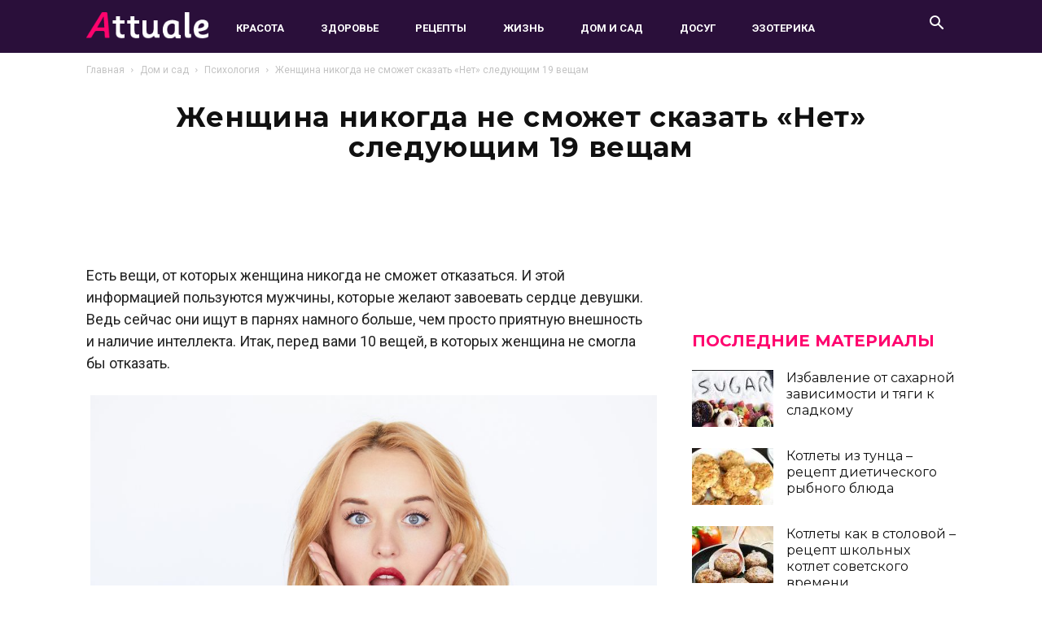

--- FILE ---
content_type: text/html; charset=UTF-8
request_url: https://attuale.ru/zhenshhina-nikogda-ne-smozhet-skazat-net-sleduyushhim-19-veshham/
body_size: 72344
content:
<!doctype html >
<html lang="ru-RU"
	prefix="og: https://ogp.me/ns#" >
<head>
<meta charset="UTF-8" />
<title>Женщина никогда не сможет сказать «Нет» следующим 19 вещам</title>
<meta name='wmail-verification' content='bb05328f6469156546e9d8ddbbcebc43' />
<meta property="fb:pages" content="1324522364298626" />	
<meta name="viewport" content="width=device-width, initial-scale=1.0">
  <meta property="og:image" content="https://attuale.ru/wp-content/uploads/2018/11/udivlennaya-radostnaya-devushka.jpg" /><link rel="icon" type="image/png" href="https://attuale.ru/wp-content/uploads/2018/09/favicon-1.ico"><link rel="apple-touch-icon-precomposed" sizes="76x76" href="https://attuale.ru/wp-content/uploads/2018/09/76-01.png"/><link rel="apple-touch-icon-precomposed" sizes="120x120" href="https://attuale.ru/wp-content/uploads/2018/09/120-01.png"/><link rel="apple-touch-icon-precomposed" sizes="152x152" href="https://attuale.ru/wp-content/uploads/2018/09/152-01.png"/><link rel="apple-touch-icon-precomposed" sizes="114x114" href="https://attuale.ru/wp-content/uploads/2018/09/114-01.png"/><link rel="apple-touch-icon-precomposed" sizes="144x144" href="https://attuale.ru/wp-content/uploads/2018/09/144-01.png"/>
<!-- All In One SEO Pack 3.7.0ob_start_detected [-1,-1] -->
<meta name="description"  content="Есть вещи, от которых женщина никогда не сможет отказаться. И этой информацией пользуются мужчины, которые желают завоевать сердце девушки. Ведь сейчас они ищут" />

<script type="application/ld+json" class="aioseop-schema">{"@context":"https://schema.org","@graph":[{"@type":"Organization","@id":"https://attuale.ru/#organization","url":"https://attuale.ru/","name":"Attuale.ru - Всё что актуально для женщины!","sameAs":[]},{"@type":"WebSite","@id":"https://attuale.ru/#website","url":"https://attuale.ru/","name":"Attuale.ru - Всё что актуально для женщины!","publisher":{"@id":"https://attuale.ru/#organization"}},{"@type":"WebPage","@id":"https://attuale.ru/zhenshhina-nikogda-ne-smozhet-skazat-net-sleduyushhim-19-veshham/#webpage","url":"https://attuale.ru/zhenshhina-nikogda-ne-smozhet-skazat-net-sleduyushhim-19-veshham/","inLanguage":"ru-RU","name":"Женщина никогда не сможет сказать «Нет» следующим 19 вещам","isPartOf":{"@id":"https://attuale.ru/#website"},"breadcrumb":{"@id":"https://attuale.ru/zhenshhina-nikogda-ne-smozhet-skazat-net-sleduyushhim-19-veshham/#breadcrumblist"},"image":{"@type":"ImageObject","@id":"https://attuale.ru/zhenshhina-nikogda-ne-smozhet-skazat-net-sleduyushhim-19-veshham/#primaryimage","url":"https://attuale.ru/wp-content/uploads/2018/11/udivlennaya-radostnaya-devushka.jpg","width":1200,"height":800},"primaryImageOfPage":{"@id":"https://attuale.ru/zhenshhina-nikogda-ne-smozhet-skazat-net-sleduyushhim-19-veshham/#primaryimage"},"datePublished":"2018-11-28T16:24:29+03:00","dateModified":"2018-11-28T16:24:29+03:00"},{"@type":"Article","@id":"https://attuale.ru/zhenshhina-nikogda-ne-smozhet-skazat-net-sleduyushhim-19-veshham/#article","isPartOf":{"@id":"https://attuale.ru/zhenshhina-nikogda-ne-smozhet-skazat-net-sleduyushhim-19-veshham/#webpage"},"author":{"@id":"https://attuale.ru/author/anapple282/#author"},"headline":"Женщина никогда не сможет сказать «Нет» следующим 19 вещам","datePublished":"2018-11-28T16:24:29+03:00","dateModified":"2018-11-28T16:24:29+03:00","commentCount":0,"mainEntityOfPage":{"@id":"https://attuale.ru/zhenshhina-nikogda-ne-smozhet-skazat-net-sleduyushhim-19-veshham/#webpage"},"publisher":{"@id":"https://attuale.ru/#organization"},"articleSection":"Психология, Юмор, вирусный, девушки, женщины","image":{"@type":"ImageObject","@id":"https://attuale.ru/zhenshhina-nikogda-ne-smozhet-skazat-net-sleduyushhim-19-veshham/#primaryimage","url":"https://attuale.ru/wp-content/uploads/2018/11/udivlennaya-radostnaya-devushka.jpg","width":1200,"height":800}},{"@type":"Person","@id":"https://attuale.ru/author/anapple282/#author","name":"Дарья","sameAs":[],"image":{"@type":"ImageObject","@id":"https://attuale.ru/#personlogo","url":"https://secure.gravatar.com/avatar/bc772887a2e7c885b7f038bd5cf1022a?s=96&d=mm&r=g","width":96,"height":96,"caption":"Дарья"}},{"@type":"BreadcrumbList","@id":"https://attuale.ru/zhenshhina-nikogda-ne-smozhet-skazat-net-sleduyushhim-19-veshham/#breadcrumblist","itemListElement":[{"@type":"ListItem","position":1,"item":{"@type":"WebPage","@id":"https://attuale.ru/","url":"https://attuale.ru/","name":"Attuale.ru - Всё что актуально для женщины!"}},{"@type":"ListItem","position":2,"item":{"@type":"WebPage","@id":"https://attuale.ru/zhenshhina-nikogda-ne-smozhet-skazat-net-sleduyushhim-19-veshham/","url":"https://attuale.ru/zhenshhina-nikogda-ne-smozhet-skazat-net-sleduyushhim-19-veshham/","name":"Женщина никогда не сможет сказать «Нет» следующим 19 вещам"}}]}]}</script>
<link rel="canonical" href="https://attuale.ru/zhenshhina-nikogda-ne-smozhet-skazat-net-sleduyushhim-19-veshham/" />
<meta property="og:type" content="article" />
<meta property="og:title" content="Женщина никогда не сможет сказать «Нет» следующим 19 вещам" />
<meta property="og:description" content="Есть вещи, от которых женщина никогда не сможет отказаться. И этой информацией пользуются мужчины, которые желают завоевать сердце девушки. Ведь сейчас они ищут в парнях намного больше, чем просто" />
<meta property="og:url" content="https://attuale.ru/zhenshhina-nikogda-ne-smozhet-skazat-net-sleduyushhim-19-veshham/" />
<meta property="og:site_name" content="Attuale.ru - Всё, что актуально!" />
<meta property="og:image" content="https://attuale.ru/wp-content/uploads/2018/11/f1d5017f359095a7b9d2e9ae08_cmUgMTAwMCA4MzMuODQ2MTUzODQ2MTUDZTVmNTc1OTdkOTA_young-woman-is-holding-her-face-in-astonishment.jpg" />
<meta property="fb:app_id" content="268293370264641" />
<meta property="article:published_time" content="2018-11-28T16:24:29Z" />
<meta property="article:modified_time" content="2018-11-28T16:24:29Z" />
<meta property="og:image:secure_url" content="https://attuale.ru/wp-content/uploads/2018/11/f1d5017f359095a7b9d2e9ae08_cmUgMTAwMCA4MzMuODQ2MTUzODQ2MTUDZTVmNTc1OTdkOTA_young-woman-is-holding-her-face-in-astonishment.jpg" />
<meta name="twitter:card" content="summary" />
<meta name="twitter:title" content="Женщина никогда не сможет сказать «Нет» следующим 19 вещам" />
<meta name="twitter:description" content="Есть вещи, от которых женщина никогда не сможет отказаться. И этой информацией пользуются мужчины, которые желают завоевать сердце девушки. Ведь сейчас они ищут в парнях намного больше, чем просто" />
<meta name="twitter:image" content="https://attuale.ru/wp-content/uploads/2018/11/f1d5017f359095a7b9d2e9ae08_cmUgMTAwMCA4MzMuODQ2MTUzODQ2MTUDZTVmNTc1OTdkOTA_young-woman-is-holding-her-face-in-astonishment.jpg" />
<!-- All In One SEO Pack -->
<link rel='dns-prefetch' href='//s.w.org' />
<link rel="alternate" type="application/rss+xml" title="Attuale.ru - Всё что актуально для женщины! &raquo; Лента" href="https://attuale.ru/feed/" />
<link rel="alternate" type="application/rss+xml" title="Attuale.ru - Всё что актуально для женщины! &raquo; Лента комментариев" href="https://attuale.ru/comments/feed/" />
<link rel="alternate" type="application/rss+xml" title="Attuale.ru - Всё что актуально для женщины! &raquo; Лента комментариев к &laquo;Женщина никогда не сможет сказать «Нет» следующим 19 вещам&raquo;" href="https://attuale.ru/zhenshhina-nikogda-ne-smozhet-skazat-net-sleduyushhim-19-veshham/feed/" />
		
		<style type="text/css">
img.wp-smiley,
img.emoji {
	display: inline !important;
	border: none !important;
	box-shadow: none !important;
	height: 1em !important;
	width: 1em !important;
	margin: 0 .07em !important;
	vertical-align: -0.1em !important;
	background: none !important;
	padding: 0 !important;
}
</style>
	<link rel='stylesheet' id='wp-block-library-css'  href='https://attuale.ru/wp-includes/css/dist/block-library/style.min.css?ver=5.5.1' type='text/css' media='all' />
<link rel='stylesheet' id='toc-screen-css'  href='https://attuale.ru/wp-content/plugins/table-of-contents-plus/screen.min.css?ver=2002' type='text/css' media='all' />
<link rel='stylesheet' id='tablepress-default-css'  href='https://attuale.ru/wp-content/plugins/tablepress/css/default.min.css?ver=1.12' type='text/css' media='all' />
<link rel='stylesheet' id='js_composer_front-css'  href='https://attuale.ru/wp-content/plugins/js_composer/assets/css/js_composer.min.css?ver=4.12.1' type='text/css' media='all' />
<link rel='stylesheet' id='td-theme-css'  href='https://attuale.ru/wp-content/themes/Newspaper/style.css?ver=9.6.1c' type='text/css' media='all' />
<link rel='stylesheet' id='td-theme-child-css'  href='https://attuale.ru/wp-content/themes/Newspaper-child/style.css?ver=9.6.1c' type='text/css' media='all' />
<link rel='stylesheet' id='td-theme-demo-style-css'  href='https://attuale.ru/wp-content/themes/Newspaper/includes/demos/what/demo_style.css?ver=9.6.1' type='text/css' media='all' />

<link rel="https://api.w.org/" href="https://attuale.ru/wp-json/" /><link rel="alternate" type="application/json" href="https://attuale.ru/wp-json/wp/v2/posts/176647" /><link rel="EditURI" type="application/rsd+xml" title="RSD" href="https://attuale.ru/xmlrpc.php?rsd" />
<link rel="wlwmanifest" type="application/wlwmanifest+xml" href="https://attuale.ru/wp-includes/wlwmanifest.xml" /> 
<link rel='prev' title='С днём рождения Денис! Красивые и прикольные поздравления с днём рождения Дениске (Дэну) в стихах и своими словами' href='https://attuale.ru/s-dnyom-rozhdeniya-denis-krasivye-i-prikolnye-pozdravleniya-s-dnyom-rozhdeniya-deniske-denu-v-stihah-i-svoimi-slovami/' />
<link rel='next' title='Мазь Циклоферон: инструкция по применению, состав, аналоги противовирусного средства' href='https://attuale.ru/maz-tsikloferon-instruktsiya-po-primeneniyu-sostav-analogi-protivovirusnogo-sredstva/' />
<meta name="generator" content="WordPress 5.5.1" />
<link rel='shortlink' href='https://attuale.ru/?p=176647' />
<link rel="alternate" type="application/json+oembed" href="https://attuale.ru/wp-json/oembed/1.0/embed?url=https%3A%2F%2Fattuale.ru%2Fzhenshhina-nikogda-ne-smozhet-skazat-net-sleduyushhim-19-veshham%2F" />
<link rel="alternate" type="text/xml+oembed" href="https://attuale.ru/wp-json/oembed/1.0/embed?url=https%3A%2F%2Fattuale.ru%2Fzhenshhina-nikogda-ne-smozhet-skazat-net-sleduyushhim-19-veshham%2F&#038;format=xml" />
<style type="text/css"> .wprm-comment-rating svg { width: 18px !important; height: 18px !important; } img.wprm-comment-rating { width: 90px !important; height: 18px !important; } .wprm-comment-rating svg path { fill: #343434; } .wprm-comment-rating svg polygon { stroke: #343434; } .wprm-comment-ratings-container svg .wprm-star-full { fill: #343434; } .wprm-comment-ratings-container svg .wprm-star-empty { stroke: #343434; }</style><!--[if lt IE 9]><![endif]-->
    <meta name="generator" content="Powered by Visual Composer - drag and drop page builder for WordPress."/>
<!--[if lte IE 9]><link rel="stylesheet" type="text/css" href="https://attuale.ru/wp-content/plugins/js_composer/assets/css/vc_lte_ie9.min.css" media="screen"><![endif]--><!--[if IE  8]><link rel="stylesheet" type="text/css" href="https://attuale.ru/wp-content/plugins/js_composer/assets/css/vc-ie8.min.css" media="screen"><![endif]-->
<!-- JS generated by theme -->




<!-- Header style compiled by theme -->

<style>
    
.td-header-wrap .black-menu .sf-menu > .current-menu-item > a,
    .td-header-wrap .black-menu .sf-menu > .current-menu-ancestor > a,
    .td-header-wrap .black-menu .sf-menu > .current-category-ancestor > a,
    .td-header-wrap .black-menu .sf-menu > li > a:hover,
    .td-header-wrap .black-menu .sf-menu > .sfHover > a,
    .td-header-style-12 .td-header-menu-wrap-full,
    .sf-menu > .current-menu-item > a:after,
    .sf-menu > .current-menu-ancestor > a:after,
    .sf-menu > .current-category-ancestor > a:after,
    .sf-menu > li:hover > a:after,
    .sf-menu > .sfHover > a:after,
    .td-header-style-12 .td-affix,
    .header-search-wrap .td-drop-down-search:after,
    .header-search-wrap .td-drop-down-search .btn:hover,
    input[type=submit]:hover,
    .td-read-more a,
    .td-post-category:hover,
    .td-grid-style-1.td-hover-1 .td-big-grid-post:hover .td-post-category,
    .td-grid-style-5.td-hover-1 .td-big-grid-post:hover .td-post-category,
    .td_top_authors .td-active .td-author-post-count,
    .td_top_authors .td-active .td-author-comments-count,
    .td_top_authors .td_mod_wrap:hover .td-author-post-count,
    .td_top_authors .td_mod_wrap:hover .td-author-comments-count,
    .td-404-sub-sub-title a:hover,
    .td-search-form-widget .wpb_button:hover,
    .td-rating-bar-wrap div,
    .td_category_template_3 .td-current-sub-category,
    .dropcap,
    .td_wrapper_video_playlist .td_video_controls_playlist_wrapper,
    .wpb_default,
    .wpb_default:hover,
    .td-left-smart-list:hover,
    .td-right-smart-list:hover,
    .woocommerce-checkout .woocommerce input.button:hover,
    .woocommerce-page .woocommerce a.button:hover,
    .woocommerce-account div.woocommerce .button:hover,
    #bbpress-forums button:hover,
    .bbp_widget_login .button:hover,
    .td-footer-wrapper .td-post-category,
    .td-footer-wrapper .widget_product_search input[type="submit"]:hover,
    .woocommerce .product a.button:hover,
    .woocommerce .product #respond input#submit:hover,
    .woocommerce .checkout input#place_order:hover,
    .woocommerce .woocommerce.widget .button:hover,
    .single-product .product .summary .cart .button:hover,
    .woocommerce-cart .woocommerce table.cart .button:hover,
    .woocommerce-cart .woocommerce .shipping-calculator-form .button:hover,
    .td-next-prev-wrap a:hover,
    .td-load-more-wrap a:hover,
    .td-post-small-box a:hover,
    .page-nav .current,
    .page-nav:first-child > div,
    .td_category_template_8 .td-category-header .td-category a.td-current-sub-category,
    .td_category_template_4 .td-category-siblings .td-category a:hover,
    #bbpress-forums .bbp-pagination .current,
    #bbpress-forums #bbp-single-user-details #bbp-user-navigation li.current a,
    .td-theme-slider:hover .slide-meta-cat a,
    a.vc_btn-black:hover,
    .td-trending-now-wrapper:hover .td-trending-now-title,
    .td-scroll-up,
    .td-smart-list-button:hover,
    .td-weather-information:before,
    .td-weather-week:before,
    .td_block_exchange .td-exchange-header:before,
    .td_block_big_grid_9.td-grid-style-1 .td-post-category,
    .td_block_big_grid_9.td-grid-style-5 .td-post-category,
    .td-grid-style-6.td-hover-1 .td-module-thumb:after,
    .td-pulldown-syle-2 .td-subcat-dropdown ul:after,
    .td_block_template_9 .td-block-title:after,
    .td_block_template_15 .td-block-title:before,
    div.wpforms-container .wpforms-form div.wpforms-submit-container button[type=submit] {
        background-color: #ff036e;
    }

    .td_block_template_4 .td-related-title .td-cur-simple-item:before {
        border-color: #ff036e transparent transparent transparent !important;
    }

    .woocommerce .woocommerce-message .button:hover,
    .woocommerce .woocommerce-error .button:hover,
    .woocommerce .woocommerce-info .button:hover {
        background-color: #ff036e !important;
    }
    
    
    .td_block_template_4 .td-related-title .td-cur-simple-item,
    .td_block_template_3 .td-related-title .td-cur-simple-item,
    .td_block_template_9 .td-related-title:after {
        background-color: #ff036e;
    }

    .woocommerce .product .onsale,
    .woocommerce.widget .ui-slider .ui-slider-handle {
        background: none #ff036e;
    }

    .woocommerce.widget.widget_layered_nav_filters ul li a {
        background: none repeat scroll 0 0 #ff036e !important;
    }

    a,
    cite a:hover,
    .td_mega_menu_sub_cats .cur-sub-cat,
    .td-mega-span h3 a:hover,
    .td_mod_mega_menu:hover .entry-title a,
    .header-search-wrap .result-msg a:hover,
    .td-header-top-menu .td-drop-down-search .td_module_wrap:hover .entry-title a,
    .td-header-top-menu .td-icon-search:hover,
    .td-header-wrap .result-msg a:hover,
    .top-header-menu li a:hover,
    .top-header-menu .current-menu-item > a,
    .top-header-menu .current-menu-ancestor > a,
    .top-header-menu .current-category-ancestor > a,
    .td-social-icon-wrap > a:hover,
    .td-header-sp-top-widget .td-social-icon-wrap a:hover,
    .td-page-content blockquote p,
    .td-post-content blockquote p,
    .mce-content-body blockquote p,
    .comment-content blockquote p,
    .wpb_text_column blockquote p,
    .td_block_text_with_title blockquote p,
    .td_module_wrap:hover .entry-title a,
    .td-subcat-filter .td-subcat-list a:hover,
    .td-subcat-filter .td-subcat-dropdown a:hover,
    .td_quote_on_blocks,
    .dropcap2,
    .dropcap3,
    .td_top_authors .td-active .td-authors-name a,
    .td_top_authors .td_mod_wrap:hover .td-authors-name a,
    .td-post-next-prev-content a:hover,
    .author-box-wrap .td-author-social a:hover,
    .td-author-name a:hover,
    .td-author-url a:hover,
    .td_mod_related_posts:hover h3 > a,
    .td-post-template-11 .td-related-title .td-related-left:hover,
    .td-post-template-11 .td-related-title .td-related-right:hover,
    .td-post-template-11 .td-related-title .td-cur-simple-item,
    .td-post-template-11 .td_block_related_posts .td-next-prev-wrap a:hover,
    .comment-reply-link:hover,
    .logged-in-as a:hover,
    #cancel-comment-reply-link:hover,
    .td-search-query,
    .td-category-header .td-pulldown-category-filter-link:hover,
    .td-category-siblings .td-subcat-dropdown a:hover,
    .td-category-siblings .td-subcat-dropdown a.td-current-sub-category,
    .widget a:hover,
    .td_wp_recentcomments a:hover,
    .archive .widget_archive .current,
    .archive .widget_archive .current a,
    .widget_calendar tfoot a:hover,
    .woocommerce a.added_to_cart:hover,
    .woocommerce-account .woocommerce-MyAccount-navigation a:hover,
    #bbpress-forums li.bbp-header .bbp-reply-content span a:hover,
    #bbpress-forums .bbp-forum-freshness a:hover,
    #bbpress-forums .bbp-topic-freshness a:hover,
    #bbpress-forums .bbp-forums-list li a:hover,
    #bbpress-forums .bbp-forum-title:hover,
    #bbpress-forums .bbp-topic-permalink:hover,
    #bbpress-forums .bbp-topic-started-by a:hover,
    #bbpress-forums .bbp-topic-started-in a:hover,
    #bbpress-forums .bbp-body .super-sticky li.bbp-topic-title .bbp-topic-permalink,
    #bbpress-forums .bbp-body .sticky li.bbp-topic-title .bbp-topic-permalink,
    .widget_display_replies .bbp-author-name,
    .widget_display_topics .bbp-author-name,
    .footer-text-wrap .footer-email-wrap a,
    .td-subfooter-menu li a:hover,
    .footer-social-wrap a:hover,
    a.vc_btn-black:hover,
    .td-smart-list-dropdown-wrap .td-smart-list-button:hover,
    .td_module_17 .td-read-more a:hover,
    .td_module_18 .td-read-more a:hover,
    .td_module_19 .td-post-author-name a:hover,
    .td-instagram-user a,
    .td-pulldown-syle-2 .td-subcat-dropdown:hover .td-subcat-more span,
    .td-pulldown-syle-2 .td-subcat-dropdown:hover .td-subcat-more i,
    .td-pulldown-syle-3 .td-subcat-dropdown:hover .td-subcat-more span,
    .td-pulldown-syle-3 .td-subcat-dropdown:hover .td-subcat-more i,
    .td-block-title-wrap .td-wrapper-pulldown-filter .td-pulldown-filter-display-option:hover,
    .td-block-title-wrap .td-wrapper-pulldown-filter .td-pulldown-filter-display-option:hover i,
    .td-block-title-wrap .td-wrapper-pulldown-filter .td-pulldown-filter-link:hover,
    .td-block-title-wrap .td-wrapper-pulldown-filter .td-pulldown-filter-item .td-cur-simple-item,
    .td_block_template_2 .td-related-title .td-cur-simple-item,
    .td_block_template_5 .td-related-title .td-cur-simple-item,
    .td_block_template_6 .td-related-title .td-cur-simple-item,
    .td_block_template_7 .td-related-title .td-cur-simple-item,
    .td_block_template_8 .td-related-title .td-cur-simple-item,
    .td_block_template_9 .td-related-title .td-cur-simple-item,
    .td_block_template_10 .td-related-title .td-cur-simple-item,
    .td_block_template_11 .td-related-title .td-cur-simple-item,
    .td_block_template_12 .td-related-title .td-cur-simple-item,
    .td_block_template_13 .td-related-title .td-cur-simple-item,
    .td_block_template_14 .td-related-title .td-cur-simple-item,
    .td_block_template_15 .td-related-title .td-cur-simple-item,
    .td_block_template_16 .td-related-title .td-cur-simple-item,
    .td_block_template_17 .td-related-title .td-cur-simple-item,
    .td-theme-wrap .sf-menu ul .td-menu-item > a:hover,
    .td-theme-wrap .sf-menu ul .sfHover > a,
    .td-theme-wrap .sf-menu ul .current-menu-ancestor > a,
    .td-theme-wrap .sf-menu ul .current-category-ancestor > a,
    .td-theme-wrap .sf-menu ul .current-menu-item > a,
    .td_outlined_btn,
     .td_block_categories_tags .td-ct-item:hover {
        color: #ff036e;
    }

    a.vc_btn-black.vc_btn_square_outlined:hover,
    a.vc_btn-black.vc_btn_outlined:hover,
    .td-mega-menu-page .wpb_content_element ul li a:hover,
    .td-theme-wrap .td-aj-search-results .td_module_wrap:hover .entry-title a,
    .td-theme-wrap .header-search-wrap .result-msg a:hover {
        color: #ff036e !important;
    }

    .td-next-prev-wrap a:hover,
    .td-load-more-wrap a:hover,
    .td-post-small-box a:hover,
    .page-nav .current,
    .page-nav:first-child > div,
    .td_category_template_8 .td-category-header .td-category a.td-current-sub-category,
    .td_category_template_4 .td-category-siblings .td-category a:hover,
    #bbpress-forums .bbp-pagination .current,
    .post .td_quote_box,
    .page .td_quote_box,
    a.vc_btn-black:hover,
    .td_block_template_5 .td-block-title > *,
    .td_outlined_btn {
        border-color: #ff036e;
    }

    .td_wrapper_video_playlist .td_video_currently_playing:after {
        border-color: #ff036e !important;
    }

    .header-search-wrap .td-drop-down-search:before {
        border-color: transparent transparent #ff036e transparent;
    }

    .block-title > span,
    .block-title > a,
    .block-title > label,
    .widgettitle,
    .widgettitle:after,
    .td-trending-now-title,
    .td-trending-now-wrapper:hover .td-trending-now-title,
    .wpb_tabs li.ui-tabs-active a,
    .wpb_tabs li:hover a,
    .vc_tta-container .vc_tta-color-grey.vc_tta-tabs-position-top.vc_tta-style-classic .vc_tta-tabs-container .vc_tta-tab.vc_active > a,
    .vc_tta-container .vc_tta-color-grey.vc_tta-tabs-position-top.vc_tta-style-classic .vc_tta-tabs-container .vc_tta-tab:hover > a,
    .td_block_template_1 .td-related-title .td-cur-simple-item,
    .woocommerce .product .products h2:not(.woocommerce-loop-product__title),
    .td-subcat-filter .td-subcat-dropdown:hover .td-subcat-more, 
    .td_3D_btn,
    .td_shadow_btn,
    .td_default_btn,
    .td_round_btn, 
    .td_outlined_btn:hover {
    	background-color: #ff036e;
    }

    .woocommerce div.product .woocommerce-tabs ul.tabs li.active {
    	background-color: #ff036e !important;
    }

    .block-title,
    .td_block_template_1 .td-related-title,
    .wpb_tabs .wpb_tabs_nav,
    .vc_tta-container .vc_tta-color-grey.vc_tta-tabs-position-top.vc_tta-style-classic .vc_tta-tabs-container,
    .woocommerce div.product .woocommerce-tabs ul.tabs:before {
        border-color: #ff036e;
    }
    .td_block_wrap .td-subcat-item a.td-cur-simple-item {
	    color: #ff036e;
	}


    
    .td-grid-style-4 .entry-title
    {
        background-color: rgba(255, 3, 110, 0.7);
    }

    
    .td-theme-wrap .block-title > span,
    .td-theme-wrap .block-title > span > a,
    .td-theme-wrap .widget_rss .block-title .rsswidget,
    .td-theme-wrap .block-title > a,
    .widgettitle,
    .widgettitle > a,
    .td-trending-now-title,
    .wpb_tabs li.ui-tabs-active a,
    .wpb_tabs li:hover a,
    .vc_tta-container .vc_tta-color-grey.vc_tta-tabs-position-top.vc_tta-style-classic .vc_tta-tabs-container .vc_tta-tab.vc_active > a,
    .vc_tta-container .vc_tta-color-grey.vc_tta-tabs-position-top.vc_tta-style-classic .vc_tta-tabs-container .vc_tta-tab:hover > a,
    .td-related-title .td-cur-simple-item,
    .woocommerce div.product .woocommerce-tabs ul.tabs li.active,
    .woocommerce .product .products h2:not(.woocommerce-loop-product__title),
    .td-theme-wrap .td_block_template_2 .td-block-title > *,
    .td-theme-wrap .td_block_template_3 .td-block-title > *,
    .td-theme-wrap .td_block_template_4 .td-block-title > *,
    .td-theme-wrap .td_block_template_5 .td-block-title > *,
    .td-theme-wrap .td_block_template_6 .td-block-title > *,
    .td-theme-wrap .td_block_template_6 .td-block-title:before,
    .td-theme-wrap .td_block_template_7 .td-block-title > *,
    .td-theme-wrap .td_block_template_8 .td-block-title > *,
    .td-theme-wrap .td_block_template_9 .td-block-title > *,
    .td-theme-wrap .td_block_template_10 .td-block-title > *,
    .td-theme-wrap .td_block_template_11 .td-block-title > *,
    .td-theme-wrap .td_block_template_12 .td-block-title > *,
    .td-theme-wrap .td_block_template_13 .td-block-title > span,
    .td-theme-wrap .td_block_template_13 .td-block-title > a,
    .td-theme-wrap .td_block_template_14 .td-block-title > *,
    .td-theme-wrap .td_block_template_14 .td-block-title-wrap .td-wrapper-pulldown-filter .td-pulldown-filter-display-option,
    .td-theme-wrap .td_block_template_14 .td-block-title-wrap .td-wrapper-pulldown-filter .td-pulldown-filter-display-option i,
    .td-theme-wrap .td_block_template_14 .td-block-title-wrap .td-wrapper-pulldown-filter .td-pulldown-filter-display-option:hover,
    .td-theme-wrap .td_block_template_14 .td-block-title-wrap .td-wrapper-pulldown-filter .td-pulldown-filter-display-option:hover i,
    .td-theme-wrap .td_block_template_15 .td-block-title > *,
    .td-theme-wrap .td_block_template_15 .td-block-title-wrap .td-wrapper-pulldown-filter,
    .td-theme-wrap .td_block_template_15 .td-block-title-wrap .td-wrapper-pulldown-filter i,
    .td-theme-wrap .td_block_template_16 .td-block-title > *,
    .td-theme-wrap .td_block_template_17 .td-block-title > * {
    	color: #ff036e;
    }


    
    .td-header-wrap .td-header-menu-wrap-full,
    .td-header-menu-wrap.td-affix,
    .td-header-style-3 .td-header-main-menu,
    .td-header-style-3 .td-affix .td-header-main-menu,
    .td-header-style-4 .td-header-main-menu,
    .td-header-style-4 .td-affix .td-header-main-menu,
    .td-header-style-8 .td-header-menu-wrap.td-affix,
    .td-header-style-8 .td-header-top-menu-full {
		background-color: #2a0f3a;
    }


    .td-boxed-layout .td-header-style-3 .td-header-menu-wrap,
    .td-boxed-layout .td-header-style-4 .td-header-menu-wrap,
    .td-header-style-3 .td_stretch_content .td-header-menu-wrap,
    .td-header-style-4 .td_stretch_content .td-header-menu-wrap {
    	background-color: #2a0f3a !important;
    }


    @media (min-width: 1019px) {
        .td-header-style-1 .td-header-sp-recs,
        .td-header-style-1 .td-header-sp-logo {
            margin-bottom: 28px;
        }
    }

    @media (min-width: 768px) and (max-width: 1018px) {
        .td-header-style-1 .td-header-sp-recs,
        .td-header-style-1 .td-header-sp-logo {
            margin-bottom: 14px;
        }
    }

    .td-header-style-7 .td-header-top-menu {
        border-bottom: none;
    }
    
    
    
    .sf-menu > .current-menu-item > a:after,
    .sf-menu > .current-menu-ancestor > a:after,
    .sf-menu > .current-category-ancestor > a:after,
    .sf-menu > li:hover > a:after,
    .sf-menu > .sfHover > a:after,
    .td_block_mega_menu .td-next-prev-wrap a:hover,
    .td-mega-span .td-post-category:hover,
    .td-header-wrap .black-menu .sf-menu > li > a:hover,
    .td-header-wrap .black-menu .sf-menu > .current-menu-ancestor > a,
    .td-header-wrap .black-menu .sf-menu > .sfHover > a,
    .td-header-wrap .black-menu .sf-menu > .current-menu-item > a,
    .td-header-wrap .black-menu .sf-menu > .current-menu-ancestor > a,
    .td-header-wrap .black-menu .sf-menu > .current-category-ancestor > a {
        background-color: #ff036e;
    }


    .td_block_mega_menu .td-next-prev-wrap a:hover {
        border-color: #ff036e;
    }

    .header-search-wrap .td-drop-down-search:before {
        border-color: transparent transparent #ff036e transparent;
    }

    .td_mega_menu_sub_cats .cur-sub-cat,
    .td_mod_mega_menu:hover .entry-title a,
    .td-theme-wrap .sf-menu ul .td-menu-item > a:hover,
    .td-theme-wrap .sf-menu ul .sfHover > a,
    .td-theme-wrap .sf-menu ul .current-menu-ancestor > a,
    .td-theme-wrap .sf-menu ul .current-category-ancestor > a,
    .td-theme-wrap .sf-menu ul .current-menu-item > a {
        color: #ff036e;
    }
    
    
    
    .td-header-wrap .td-header-menu-wrap .sf-menu > li > a,
    .td-header-wrap .td-header-menu-social .td-social-icon-wrap a,
    .td-header-style-4 .td-header-menu-social .td-social-icon-wrap i,
    .td-header-style-5 .td-header-menu-social .td-social-icon-wrap i,
    .td-header-style-6 .td-header-menu-social .td-social-icon-wrap i,
    .td-header-style-12 .td-header-menu-social .td-social-icon-wrap i,
    .td-header-wrap .header-search-wrap #td-header-search-button .td-icon-search {
        color: #ffffff;
    }
    .td-header-wrap .td-header-menu-social + .td-search-wrapper #td-header-search-button:before {
      background-color: #ffffff;
    }
    
    
    @media (max-width: 767px) {
        body .td-header-wrap .td-header-main-menu {
            background-color: #2a0f3a !important;
        }
    }


    
    .td-menu-background:before,
    .td-search-background:before {
        background: #3a112e;
        background: -moz-linear-gradient(top, #3a112e 0%, #e2285a 100%);
        background: -webkit-gradient(left top, left bottom, color-stop(0%, #3a112e), color-stop(100%, #e2285a));
        background: -webkit-linear-gradient(top, #3a112e 0%, #e2285a 100%);
        background: -o-linear-gradient(top, #3a112e 0%, #e2285a 100%);
        background: -ms-linear-gradient(top, #3a112e 0%, #e2285a 100%);
        background: linear-gradient(to bottom, #3a112e 0%, #e2285a 100%);
        filter: progid:DXImageTransform.Microsoft.gradient( startColorstr='#3a112e', endColorstr='#e2285a', GradientType=0 );
    }

    
    .td-banner-wrap-full,
    .td-header-style-11 .td-logo-wrap-full {
        background-color: #2a0f3a;
    }

    .td-header-style-11 .td-logo-wrap-full {
        border-bottom: 0;
    }

    @media (min-width: 1019px) {
        .td-header-style-2 .td-header-sp-recs,
        .td-header-style-5 .td-a-rec-id-header > div,
        .td-header-style-5 .td-g-rec-id-header > .adsbygoogle,
        .td-header-style-6 .td-a-rec-id-header > div,
        .td-header-style-6 .td-g-rec-id-header > .adsbygoogle,
        .td-header-style-7 .td-a-rec-id-header > div,
        .td-header-style-7 .td-g-rec-id-header > .adsbygoogle,
        .td-header-style-8 .td-a-rec-id-header > div,
        .td-header-style-8 .td-g-rec-id-header > .adsbygoogle,
        .td-header-style-12 .td-a-rec-id-header > div,
        .td-header-style-12 .td-g-rec-id-header > .adsbygoogle {
            margin-bottom: 24px !important;
        }
    }

    @media (min-width: 768px) and (max-width: 1018px) {
        .td-header-style-2 .td-header-sp-recs,
        .td-header-style-5 .td-a-rec-id-header > div,
        .td-header-style-5 .td-g-rec-id-header > .adsbygoogle,
        .td-header-style-6 .td-a-rec-id-header > div,
        .td-header-style-6 .td-g-rec-id-header > .adsbygoogle,
        .td-header-style-7 .td-a-rec-id-header > div,
        .td-header-style-7 .td-g-rec-id-header > .adsbygoogle,
        .td-header-style-8 .td-a-rec-id-header > div,
        .td-header-style-8 .td-g-rec-id-header > .adsbygoogle,
        .td-header-style-12 .td-a-rec-id-header > div,
        .td-header-style-12 .td-g-rec-id-header > .adsbygoogle {
            margin-bottom: 14px !important;
        }
    }

     
    .td-footer-wrapper,
    .td-footer-wrapper .td_block_template_7 .td-block-title > *,
    .td-footer-wrapper .td_block_template_17 .td-block-title,
    .td-footer-wrapper .td-block-title-wrap .td-wrapper-pulldown-filter {
        background-color: #2a0f3a;
    }

    
    .td-sub-footer-container {
        background-color: #2a0f3a;
    }

    
    .td-sub-footer-container,
    .td-subfooter-menu li a {
        color: #ffffff;
    }

    
    .td-subfooter-menu li a:hover {
        color: #d6d6d6;
    }


    
    ul.sf-menu > .td-menu-item > a,
    .td-theme-wrap .td-header-menu-social {
        font-size:13px;
	font-weight:bold;
	text-transform:uppercase;
	
    }
    
    .sf-menu ul .td-menu-item a {
        font-size:14px;
	line-height:18px;
	font-weight:bold;
	text-transform:uppercase;
	
    }
	
    .td_mod_mega_menu .item-details a {
        font-size:14px;
	line-height:21px;
	font-weight:bold;
	text-transform:uppercase;
	
    }
    
    .td_mega_menu_sub_cats .block-mega-child-cats a {
        font-size:14px;
	line-height:18px;
	font-weight:bold;
	text-transform:uppercase;
	
    }
    
    .td-mobile-content .td-mobile-main-menu > li > a {
        font-weight:bold;
	text-transform:uppercase;
	
    }
    
    .td-mobile-content .sub-menu a {
        font-weight:bold;
	text-transform:uppercase;
	
    }
    
    .block-title > span,
    .block-title > a,
    .widgettitle,
    .td-trending-now-title,
    .wpb_tabs li a,
    .vc_tta-container .vc_tta-color-grey.vc_tta-tabs-position-top.vc_tta-style-classic .vc_tta-tabs-container .vc_tta-tab > a,
    .td-theme-wrap .td-related-title a,
    .woocommerce div.product .woocommerce-tabs ul.tabs li a,
    .woocommerce .product .products h2:not(.woocommerce-loop-product__title),
    .td-theme-wrap .td-block-title {
        font-size:20px;
	font-weight:bold;
	text-transform:uppercase;
	
    }
    
    .td-big-grid-meta .td-post-category,
    .td_module_wrap .td-post-category,
    .td-module-image .td-post-category {
        font-size:18px;
	font-weight:bold;
	text-transform:uppercase;
	
    }
    
    .td-excerpt,
    .td_module_14 .td-excerpt {
        font-size:16px;
	
    }


	
    .td_module_3 .td-module-title {
    	font-size:26px;
	line-height:26px;
	font-weight:800;
	text-transform:uppercase;
	
    }
    
    .td_module_6 .td-module-title {
    	font-size:16px;
	line-height:20px;
	font-style:normal;
	font-weight:800;
	
    }
    
    .td_module_11 .td-module-title {
    	font-size:28px;
	line-height:36px;
	font-weight:800;
	text-transform:uppercase;
	
    }
    
    .td_module_18 .td-module-title {
    	font-size:50px;
	line-height:50px;
	font-weight:800;
	text-transform:uppercase;
	
    }
    
    .td_block_trending_now .entry-title {
    	font-size:16px;
	font-weight:bold;
	text-transform:uppercase;
	
    }
    
    .td-big-grid-post.td-big-thumb .td-big-grid-meta,
    .td-big-thumb .td-big-grid-meta .entry-title {
        font-size:36px;
	line-height:36px;
	font-weight:bold;
	text-transform:uppercase;
	
    }
    
    .td-post-template-default .td-post-header .entry-title {
        font-size:32px;
	line-height:46px;
	font-weight:800;
	text-transform:uppercase;
	
    }
    
    .td-post-template-1 .td-post-header .entry-title {
        font-weight:bold;
	text-transform:uppercase;
	
    }
    
    .td-post-template-2 .td-post-header .entry-title {
        font-size:32px;
	line-height:46px;
	font-weight:bold;
	text-transform:uppercase;
	
    }
    
    .td-post-template-3 .td-post-header .entry-title {
        font-weight:bold;
	text-transform:uppercase;
	
    }
    
    .td-post-template-4 .td-post-header .entry-title {
        font-weight:bold;
	text-transform:uppercase;
	
    }
    
    .td-post-template-5 .td-post-header .entry-title {
        font-weight:bold;
	text-transform:uppercase;
	
    }
    
    .td-post-template-6 .td-post-header .entry-title {
        font-weight:bold;
	text-transform:uppercase;
	
    }
    
    .td-post-template-7 .td-post-header .entry-title {
        font-weight:bold;
	text-transform:uppercase;
	
    }
    
    .td-post-template-8 .td-post-header .entry-title {
        font-weight:bold;
	text-transform:uppercase;
	
    }
    
    .td-post-template-9 .td-post-header .entry-title {
        font-weight:bold;
	text-transform:uppercase;
	
    }
    
    .td-post-template-10 .td-post-header .entry-title {
        font-weight:bold;
	text-transform:uppercase;
	
    }
    
    .td-post-template-11 .td-post-header .entry-title {
        font-weight:bold;
	text-transform:uppercase;
	
    }
    
    .td-post-template-12 .td-post-header .entry-title {
        font-size:38px;
	line-height:46px;
	font-weight:800;
	text-transform:uppercase;
	
    }
    
    .td-post-template-13 .td-post-header .entry-title {
        font-weight:bold;
	text-transform:uppercase;
	
    }





	
    .td-post-content p,
    .td-post-content {
        font-family:Roboto;
	font-size:18px;
	line-height:28px;
	text-transform:none;
	
    }
    
    .post blockquote p,
    .page blockquote p,
    .td-post-text-content blockquote p {
        font-size:24px;
	text-transform:none;
	
    }
    
    .post .td_quote_box p,
    .page .td_quote_box p {
        font-size:20px;
	line-height:30px;
	
    }
    
    .td-post-content li {
        font-size:18px;
	
    }
    
    .td-post-content h1 {
        font-weight:800;
	
    }
    
    .td-post-content h2 {
        font-weight:500;
	
    }
    
    .td-post-content h4 {
        font-weight:500;
	
    }
    
    .post .td-post-next-prev-content a {
        font-size:16px;
	font-weight:bold;
	text-transform:uppercase;
	
    }
    
    .post .author-box-wrap .td-author-name a {
        font-weight:bold;
	text-transform:uppercase;
	
    }
    
    .td_block_related_posts .entry-title a {
        font-size:16px;
	font-weight:bold;
	text-transform:uppercase;
	
    }
    
	.wp-caption-text,
	.wp-caption-dd,
	 .wp-block-image figcaption {
		font-size:14px;
	
	}
    
    .widget_archive a,
    .widget_calendar,
    .widget_categories a,
    .widget_nav_menu a,
    .widget_meta a,
    .widget_pages a,
    .widget_recent_comments a,
    .widget_recent_entries a,
    .widget_text .textwidget,
    .widget_tag_cloud a,
    .widget_search input,
    .woocommerce .product-categories a,
    .widget_display_forums a,
    .widget_display_replies a,
    .widget_display_topics a,
    .widget_display_views a,
    .widget_display_stats {
    	font-weight:bold;
	text-transform:uppercase;
	
    }



/* Style generated by theme for demo: what */

.td-what .td_module_3 .td-module-image .td-post-category,
    	.td-what .td_module_11 .td-post-category,
    	.td-what .td_module_18 .td-post-category,
    	.td-what .td_module_18 .td-post-category:hover,
    	.td-what .td-related-title .td-cur-simple-item:hover,
    	.td-what .td_block_template_1 .td-related-title a:hover,
    	.td-what .td_block_template_1 .td-related-title .td-cur-simple-item {
			color: #ff036e;
		}

		
		.td-what .td-header-style-6 .black-menu .sf-menu > li > a:hover,
	    .td-what .td-header-style-6 .black-menu .sf-menu > .sfHover > a,
	    .td-what .td-header-style-6 .black-menu .sf-menu > .current-menu-item > a,
	    .td-what .td-header-style-6 .black-menu .sf-menu > .current-menu-ancestor > a,
	    .td-what .td-header-style-6 .black-menu .sf-menu > .current-category-ancestor > a {
	    	color: #ff036e;
	    }
</style>



<script type="application/ld+json">
    {
        "@context": "http://schema.org",
        "@type": "BreadcrumbList",
        "itemListElement": [
            {
                "@type": "ListItem",
                "position": 1,
                "item": {
                    "@type": "WebSite",
                    "@id": "https://attuale.ru/",
                    "name": "Главная"
                }
            },
            {
                "@type": "ListItem",
                "position": 2,
                    "item": {
                    "@type": "WebPage",
                    "@id": "https://attuale.ru/flow/dom/",
                    "name": "Дом и сад"
                }
            }
            ,{
                "@type": "ListItem",
                "position": 3,
                    "item": {
                    "@type": "WebPage",
                    "@id": "https://attuale.ru/flow/dom/psihology/",
                    "name": "Психология"                                
                }
            }
            ,{
                "@type": "ListItem",
                "position": 4,
                    "item": {
                    "@type": "WebPage",
                    "@id": "https://attuale.ru/zhenshhina-nikogda-ne-smozhet-skazat-net-sleduyushhim-19-veshham/",
                    "name": "Женщина никогда не сможет сказать «Нет» следующим 19 вещам"                                
                }
            }    
        ]
    }
</script>
<noscript><style type="text/css"> .wpb_animate_when_almost_visible { opacity: 1; }</style></noscript><style>
.ai-viewports                 {--ai: 1;}
.ai-viewport-3                { display: none !important;}
.ai-viewport-2                { display: none !important;}
.ai-viewport-1                { display: inherit !important;}
.ai-viewport-0                { display: none !important;}
@media (min-width: 750px) and (max-width: 979px) {
.ai-viewport-1                { display: none !important;}
.ai-viewport-2                { display: inherit !important;}
}
@media (max-width: 749px) {
.ai-viewport-1                { display: none !important;}
.ai-viewport-3                { display: inherit !important;}
}
</style>
<!-- Google Tag Manager -->

<!-- End Google Tag Manager -->  


<link href="https://fonts.googleapis.com/css?family=Roboto:400,700|Montserrat:400,700|Source+Serif+Pro" rel="stylesheet">
<!--AdFox-->

<meta name="zefir-verification" content="5768131f867d2de760505c3d46853dbb" />
	
	


  
	

<!-- Yandex.Metrika counter --> <!-- /Yandex.Metrika counter -->

 

 
 
 <style>
.demilazyload1 {
width: 1px !important;
height:1px !important;;
}

.td-scroll-up {
    cursor: pointer;
    position: fixed;
    bottom: 4px;
    right: 5px;
    width: 40px;
    height: 40px;
    background-color: #4db2ec;
    z-index: 9999;
    transform: translate3d(0,70px,0);
    -webkit-transform: translate3d(0,70px,0);
    -moz-transform: translate3d(0,70px,0);
    -ms-transform: translate3d(0,70px,0);
    -o-transform: translate3d(0,70px,0);
    -webkit-transition: transform 0.4s cubic-bezier(.55,0,.1,1) 0s;
    -moz-transition: transform 0.4s cubic-bezier(.55,0,.1,1) 0s;
    -o-transition: transform 0.4s cubic-bezier(.55,0,.1,1) 0s;
    transition: transform 0.4s cubic-bezier(.55,0,.1,1) 0s;
}

.td-main-menu-logo img  {
max-width: 150px;
}

.sf-menu a {
    padding-right: 31px !important;
    min-width: 1px;
}

</style>


 </head>
 

<body data-rsssl=1 class="post-template-default single single-post postid-176647 single-format-standard zhenshhina-nikogda-ne-smozhet-skazat-net-sleduyushhim-19-veshham global-block-template-1 td-what single_template_12 wpb-js-composer js-comp-ver-4.12.1 vc_responsive td-full-layout" itemscope="itemscope" itemtype="https://schema.org/WebPage">
<!-- Google Tag Manager (noscript) -->
<noscript><iframe src="https://www.googletagmanager.com/ns.html?id=GTM-W5R2XZC"
height="0" width="0" style="display:none;visibility:hidden"></iframe></noscript>
<!-- End Google Tag Manager (noscript) -->


        <div class="td-scroll-up"><i class="td-icon-menu-up"></i></div>
    
    <div class="td-menu-background"></div>
<div id="td-mobile-nav">
    <div class="td-mobile-container">
        <!-- mobile menu top section -->
        <div class="td-menu-socials-wrap">
            <!-- socials -->
            <div class="td-menu-socials">
                
        <span class="td-social-icon-wrap">
            <a target="_blank" href="http://facebook.com/Attuale.ru/" title="Facebook">
                <i class="td-icon-font td-icon-facebook"></i>
            </a>
        </span>
        <span class="td-social-icon-wrap">
            <a target="_blank" href="https://ok.ru/group/59319315726378" title="Mail">
                <i class="td-icon-font td-icon-mail-1"></i>
            </a>
        </span>
        <span class="td-social-icon-wrap">
            <a target="_blank" href="https://www.pinterest.ru/Attuale_ru/" title="Pinterest">
                <i class="td-icon-font td-icon-pinterest"></i>
            </a>
        </span>
        <span class="td-social-icon-wrap">
            <a target="_blank" href="https://attuale.ru/feed/" title="RSS">
                <i class="td-icon-font td-icon-rss"></i>
            </a>
        </span>
        <span class="td-social-icon-wrap">
            <a target="_blank" href="https://vk.com/attuale" title="VKontakte">
                <i class="td-icon-font td-icon-vk"></i>
            </a>
        </span>            </div>
            <!-- close button -->
            <div class="td-mobile-close">
                <a href="#"><i class="td-icon-close-mobile"></i></a>
            </div>
        </div>

        <!-- login section -->
        
        <!-- menu section -->
        <div class="td-mobile-content">
            <div class="menu-new_header_2-container"><ul id="menu-new_header_2" class="td-mobile-main-menu"><li id="menu-item-195811" class="menu-item menu-item-type-taxonomy menu-item-object-category menu-item-has-children menu-item-first menu-item-195811"><a href="https://attuale.ru/flow/krasota/">Красота<i class="td-icon-menu-right td-element-after"></i></a>
<ul class="sub-menu">
	<li id="menu-item-195815" class="menu-item menu-item-type-taxonomy menu-item-object-category menu-item-195815"><a href="https://attuale.ru/flow/moda/tendencii-mody/">Модные тенденции</a></li>
	<li id="menu-item-195820" class="menu-item menu-item-type-taxonomy menu-item-object-category menu-item-195820"><a href="https://attuale.ru/flow/krasota/garderob/">Гардероб</a></li>
	<li id="menu-item-195821" class="menu-item menu-item-type-taxonomy menu-item-object-category menu-item-195821"><a href="https://attuale.ru/flow/moda/ukrashenija-i-aksessuary/">Украшения и аксессуары</a></li>
	<li id="menu-item-195822" class="menu-item menu-item-type-taxonomy menu-item-object-category menu-item-195822"><a href="https://attuale.ru/flow/krasota/kosmetika-i-parfjumerija/">Косметика и парфюмерия</a></li>
	<li id="menu-item-195823" class="menu-item menu-item-type-taxonomy menu-item-object-category menu-item-195823"><a href="https://attuale.ru/flow/krasota/makeup/">Макияж</a></li>
	<li id="menu-item-195824" class="menu-item menu-item-type-taxonomy menu-item-object-category menu-item-195824"><a href="https://attuale.ru/flow/krasota/manicure/">Маникюр</a></li>
	<li id="menu-item-195825" class="menu-item menu-item-type-taxonomy menu-item-object-category menu-item-195825"><a href="https://attuale.ru/flow/krasota/uhod-za-volosami/">Волосы: уход и прически</a></li>
	<li id="menu-item-195826" class="menu-item menu-item-type-taxonomy menu-item-object-category menu-item-195826"><a href="https://attuale.ru/flow/krasota/uhod-za-licom-telom/">Уход за лицом и телом</a></li>
	<li id="menu-item-195827" class="menu-item menu-item-type-taxonomy menu-item-object-category menu-item-195827"><a href="https://attuale.ru/flow/krasota/spa-i-relaks/">SPA и массаж</a></li>
</ul>
</li>
<li id="menu-item-195757" class="menu-item menu-item-type-taxonomy menu-item-object-category menu-item-has-children menu-item-195757"><a href="https://attuale.ru/flow/zdorovie/">Здоровье<i class="td-icon-menu-right td-element-after"></i></a>
<ul class="sub-menu">
	<li id="menu-item-195759" class="menu-item menu-item-type-taxonomy menu-item-object-category menu-item-195759"><a href="https://attuale.ru/flow/zdorovie/pohudenie/">Похудение</a></li>
	<li id="menu-item-195766" class="menu-item menu-item-type-taxonomy menu-item-object-category menu-item-195766"><a href="https://attuale.ru/flow/zdorovie/diety/">Диеты и питание</a></li>
	<li id="menu-item-195771" class="menu-item menu-item-type-taxonomy menu-item-object-category menu-item-195771"><a href="https://attuale.ru/flow/zdorovie/produkty-ih-svojstva/">Продукты и их свойства</a></li>
	<li id="menu-item-195773" class="menu-item menu-item-type-taxonomy menu-item-object-category menu-item-195773"><a href="https://attuale.ru/flow/krasota/fitness/">Фитнес</a></li>
	<li id="menu-item-195775" class="menu-item menu-item-type-taxonomy menu-item-object-category menu-item-195775"><a href="https://attuale.ru/flow/zdorovie/beremennost/">Беременность</a></li>
	<li id="menu-item-195776" class="menu-item menu-item-type-taxonomy menu-item-object-category menu-item-195776"><a href="https://attuale.ru/flow/zdorovie/detskoe-zdorove/">Детское здоровье</a></li>
	<li id="menu-item-195777" class="menu-item menu-item-type-taxonomy menu-item-object-category menu-item-195777"><a href="https://attuale.ru/flow/zdorovie/zabolevanija/">Заболевания</a></li>
	<li id="menu-item-195778" class="menu-item menu-item-type-taxonomy menu-item-object-category menu-item-195778"><a href="https://attuale.ru/flow/zdorovie/lekarstvennye-sredstva/">Лекарственные средства</a></li>
	<li id="menu-item-195780" class="menu-item menu-item-type-taxonomy menu-item-object-category menu-item-195780"><a href="https://attuale.ru/flow/zdorovie/narodnaja-medicina/">Народная медицина</a></li>
</ul>
</li>
<li id="menu-item-195782" class="menu-item menu-item-type-taxonomy menu-item-object-category menu-item-has-children menu-item-195782"><a href="https://attuale.ru/flow/recepty/">Рецепты<i class="td-icon-menu-right td-element-after"></i></a>
<ul class="sub-menu">
	<li id="menu-item-195783" class="menu-item menu-item-type-taxonomy menu-item-object-category menu-item-195783"><a href="https://attuale.ru/flow/recepty/salaty/">Салаты</a></li>
	<li id="menu-item-195787" class="menu-item menu-item-type-taxonomy menu-item-object-category menu-item-195787"><a href="https://attuale.ru/flow/recepty/zakuski/">Закуски</a></li>
	<li id="menu-item-195789" class="menu-item menu-item-type-taxonomy menu-item-object-category menu-item-195789"><a href="https://attuale.ru/flow/recepty/garniry/">Гарниры</a></li>
	<li id="menu-item-195790" class="menu-item menu-item-type-taxonomy menu-item-object-category menu-item-195790"><a href="https://attuale.ru/flow/recepty/pervye-bljuda/">Супы</a></li>
	<li id="menu-item-195791" class="menu-item menu-item-type-taxonomy menu-item-object-category menu-item-195791"><a href="https://attuale.ru/flow/recepty/vtorye-bljuda/">Основные блюда</a></li>
	<li id="menu-item-195793" class="menu-item menu-item-type-taxonomy menu-item-object-category menu-item-195793"><a href="https://attuale.ru/flow/recepty/sauces/">Соусы и заправки</a></li>
	<li id="menu-item-195795" class="menu-item menu-item-type-taxonomy menu-item-object-category menu-item-195795"><a href="https://attuale.ru/flow/recepty/vypechka/">Десерты и выпечка</a></li>
	<li id="menu-item-195796" class="menu-item menu-item-type-taxonomy menu-item-object-category menu-item-195796"><a href="https://attuale.ru/flow/recepty/napitki/">Напитки</a></li>
	<li id="menu-item-195798" class="menu-item menu-item-type-taxonomy menu-item-object-category menu-item-195798"><a href="https://attuale.ru/flow/recepty/zagotovki/">Заготовки</a></li>
	<li id="menu-item-195800" class="menu-item menu-item-type-taxonomy menu-item-object-category menu-item-195800"><a href="https://attuale.ru/flow/recepty/vegetarianskie-recepty/">Вегетарианские рецепты</a></li>
	<li id="menu-item-195804" class="menu-item menu-item-type-taxonomy menu-item-object-category menu-item-195804"><a href="https://attuale.ru/flow/recepty/veganskie-recepty/">Веганские рецепты</a></li>
	<li id="menu-item-195805" class="menu-item menu-item-type-taxonomy menu-item-object-category menu-item-195805"><a href="https://attuale.ru/flow/recepty/recepty-dlja-syroedov/">Рецепты для сыроедов</a></li>
	<li id="menu-item-195807" class="menu-item menu-item-type-taxonomy menu-item-object-category menu-item-195807"><a href="https://attuale.ru/flow/recepty/sovety-prigotovleniya/">Советы приготовления</a></li>
</ul>
</li>
<li id="menu-item-195830" class="menu-item menu-item-type-taxonomy menu-item-object-category menu-item-has-children menu-item-195830"><a href="https://attuale.ru/flow/life-and-society/">Жизнь<i class="td-icon-menu-right td-element-after"></i></a>
<ul class="sub-menu">
	<li id="menu-item-195831" class="menu-item menu-item-type-taxonomy menu-item-object-category current-post-ancestor current-menu-parent current-post-parent menu-item-195831"><a href="https://attuale.ru/flow/dom/psihology/">Психология</a></li>
	<li id="menu-item-195833" class="menu-item menu-item-type-taxonomy menu-item-object-category menu-item-195833"><a href="https://attuale.ru/flow/life-and-society/otnosheniya/">Отношения</a></li>
	<li id="menu-item-195837" class="menu-item menu-item-type-taxonomy menu-item-object-category menu-item-195837"><a href="https://attuale.ru/flow/life-and-society/work-money/">Работа, деньги</a></li>
	<li id="menu-item-195840" class="menu-item menu-item-type-taxonomy menu-item-object-category menu-item-195840"><a href="https://attuale.ru/flow/life-and-society/family/">Семья</a></li>
	<li id="menu-item-195841" class="menu-item menu-item-type-taxonomy menu-item-object-category menu-item-195841"><a href="https://attuale.ru/flow/life-and-society/children/">Дети</a></li>
	<li id="menu-item-195842" class="menu-item menu-item-type-taxonomy menu-item-object-category menu-item-195842"><a href="https://attuale.ru/flow/dom/pozdravleniya/">Поздравления</a></li>
</ul>
</li>
<li id="menu-item-196096" class="menu-item menu-item-type-taxonomy menu-item-object-category current-post-ancestor menu-item-has-children menu-item-196096"><a href="https://attuale.ru/flow/dom/">Дом и сад<i class="td-icon-menu-right td-element-after"></i></a>
<ul class="sub-menu">
	<li id="menu-item-196097" class="menu-item menu-item-type-taxonomy menu-item-object-category menu-item-196097"><a href="https://attuale.ru/flow/dom/interer/">Интерьер</a></li>
	<li id="menu-item-196098" class="menu-item menu-item-type-taxonomy menu-item-object-category menu-item-196098"><a href="https://attuale.ru/flow/dom/predmety-interiera/">Предметы интерьера</a></li>
	<li id="menu-item-196099" class="menu-item menu-item-type-taxonomy menu-item-object-category menu-item-196099"><a href="https://attuale.ru/flow/dom/soderzhanie-zhilya/">Содержание жилья</a></li>
	<li id="menu-item-196100" class="menu-item menu-item-type-taxonomy menu-item-object-category menu-item-196100"><a href="https://attuale.ru/flow/dom/zverjo-mojo/">Животные</a></li>
	<li id="menu-item-196101" class="menu-item menu-item-type-taxonomy menu-item-object-category menu-item-196101"><a href="https://attuale.ru/flow/dom/komnatnye-rasteniya/">Комнатные растения</a></li>
	<li id="menu-item-196102" class="menu-item menu-item-type-taxonomy menu-item-object-category menu-item-196102"><a href="https://attuale.ru/flow/dom/sad-i-ogorod/">Сад</a></li>
	<li id="menu-item-196103" class="menu-item menu-item-type-taxonomy menu-item-object-category menu-item-196103"><a href="https://attuale.ru/flow/dom/ogorod/">Огород</a></li>
	<li id="menu-item-196104" class="menu-item menu-item-type-taxonomy menu-item-object-category menu-item-196104"><a href="https://attuale.ru/flow/dom/landshaftnyj-dizajn/">Ландшафтный дизайн</a></li>
</ul>
</li>
<li id="menu-item-196106" class="menu-item menu-item-type-taxonomy menu-item-object-category menu-item-has-children menu-item-196106"><a href="https://attuale.ru/flow/dosug/">Досуг<i class="td-icon-menu-right td-element-after"></i></a>
<ul class="sub-menu">
	<li id="menu-item-196107" class="menu-item menu-item-type-taxonomy menu-item-object-category menu-item-196107"><a href="https://attuale.ru/flow/other/kino/">Кино и сериалы</a></li>
	<li id="menu-item-196108" class="menu-item menu-item-type-taxonomy menu-item-object-category menu-item-196108"><a href="https://attuale.ru/flow/dosug/holidays/">Праздники</a></li>
	<li id="menu-item-196109" class="menu-item menu-item-type-taxonomy menu-item-object-category menu-item-196109"><a href="https://attuale.ru/flow/dom/hobbi/">Хобби</a></li>
	<li id="menu-item-196110" class="menu-item menu-item-type-taxonomy menu-item-object-category menu-item-196110"><a href="https://attuale.ru/flow/other/travel/">Путешествия</a></li>
</ul>
</li>
<li id="menu-item-196112" class="menu-item menu-item-type-taxonomy menu-item-object-category menu-item-has-children menu-item-196112"><a href="https://attuale.ru/flow/esoterics/">Эзотерика<i class="td-icon-menu-right td-element-after"></i></a>
<ul class="sub-menu">
	<li id="menu-item-196113" class="menu-item menu-item-type-taxonomy menu-item-object-category menu-item-196113"><a href="https://attuale.ru/flow/esoterics/astrology/">Астрология</a></li>
	<li id="menu-item-196111" class="menu-item menu-item-type-taxonomy menu-item-object-category menu-item-196111"><a href="https://attuale.ru/flow/dom/sonnik/">Сонник</a></li>
	<li id="menu-item-196114" class="menu-item menu-item-type-taxonomy menu-item-object-category menu-item-196114"><a href="https://attuale.ru/flow/esoterics/names/">Имена</a></li>
	<li id="menu-item-196115" class="menu-item menu-item-type-taxonomy menu-item-object-category menu-item-196115"><a href="https://attuale.ru/flow/esoterics/primety/">Приметы</a></li>
	<li id="menu-item-196116" class="menu-item menu-item-type-taxonomy menu-item-object-category menu-item-196116"><a href="https://attuale.ru/flow/esoterics/magicheskie-predmety/">Магические предметы</a></li>
	<li id="menu-item-196117" class="menu-item menu-item-type-taxonomy menu-item-object-category menu-item-196117"><a href="https://attuale.ru/flow/esoterics/gadanie/">Гадание</a></li>
	<li id="menu-item-196118" class="menu-item menu-item-type-taxonomy menu-item-object-category menu-item-196118"><a href="https://attuale.ru/flow/dom/fjen-shuj/">Фэн-шуй</a></li>
</ul>
</li>
</ul></div>        </div>
    </div>

    <!-- register/login section -->
    </div>    <div class="td-search-background"></div>
<div class="td-search-wrap-mob">
	<div class="td-drop-down-search" aria-labelledby="td-header-search-button">
		<form method="get" class="td-search-form" action="https://attuale.ru/">
			<!-- close button -->
			<div class="td-search-close">
				<a href="#"><i class="td-icon-close-mobile"></i></a>
			</div>
			<div role="search" class="td-search-input">
				<span>Поиск</span>
				<input id="td-header-search-mob" type="text" value="" name="s" autocomplete="off" />
			</div>
		</form>
		<div id="td-aj-search-mob"></div>
	</div>
</div>

    <style>
        @media (max-width: 767px) {
            .td-header-desktop-wrap {
                display: none;
            }
        }
        @media (min-width: 767px) {
            .td-header-mobile-wrap {
                display: none;
            }
        }
    </style>
    
    <div id="td-outer-wrap" class="td-theme-wrap">
    
        

            <div class="tdc-header-wrap ">

            <!--
Header style 5
-->


<div class="td-header-wrap td-header-style-5 ">
    
    <div class="td-header-top-menu-full td-container-wrap ">
        <div class="td-container td-header-row td-header-top-menu">
            <!-- LOGIN MODAL -->
        </div>
    </div>

    <div class="td-header-menu-wrap-full td-container-wrap ">
        
        <div class="td-header-menu-wrap ">
            <div class="td-container td-header-row td-header-main-menu black-menu">
                <div id="td-header-menu" role="navigation">
    <div id="td-top-mobile-toggle"><a href="#"><i class="td-icon-font td-icon-mobile"></i></a></div>
    <div class="td-main-menu-logo td-logo-in-menu">
        		<a class="td-mobile-logo td-sticky-mobile" href="https://attuale.ru/">
			<img srcset="data:image/svg+xml;charset=utf-8,%3Csvg%20xmlns%3D%27http%3A%2F%2Fwww.w3.org%2F2000%2Fsvg%27%20viewBox%3D%270%200%20194%2069%27%2F%3E"  class="demilazyload td-retina-data" data-retina="https://attuale.ru/wp-content/uploads/2018/09/logo280-01.png" src="https://attuale.ru/wp-content/uploads/2018/09/logo272-02.png" alt="Attuale"/>
		</a>
			<a class="td-header-logo td-sticky-mobile" href="https://attuale.ru/">
			<img class="td-retina-data" data-retina="https://attuale.ru/wp-content/uploads/2018/09/logo544-02.png" src="https://attuale.ru/wp-content/uploads/2018/09/logo-pxeli-2018.png" alt="Attuale"/>
			<span class="td-visual-hidden">Attuale.ru &#8211; Всё что актуально для женщины!</span>
		</a>
	    </div>
    <div class="menu-new_header_2-container"><ul id="menu-new_header_2-1" class="sf-menu"><li class="menu-item menu-item-type-taxonomy menu-item-object-category menu-item-has-children menu-item-first td-menu-item td-normal-menu menu-item-195811"><a href="https://attuale.ru/flow/krasota/">Красота</a>
<ul class="sub-menu">
	<li class="menu-item menu-item-type-taxonomy menu-item-object-category td-menu-item td-normal-menu menu-item-195815"><a href="https://attuale.ru/flow/moda/tendencii-mody/">Модные тенденции</a></li>
	<li class="menu-item menu-item-type-taxonomy menu-item-object-category td-menu-item td-normal-menu menu-item-195820"><a href="https://attuale.ru/flow/krasota/garderob/">Гардероб</a></li>
	<li class="menu-item menu-item-type-taxonomy menu-item-object-category td-menu-item td-normal-menu menu-item-195821"><a href="https://attuale.ru/flow/moda/ukrashenija-i-aksessuary/">Украшения и аксессуары</a></li>
	<li class="menu-item menu-item-type-taxonomy menu-item-object-category td-menu-item td-normal-menu menu-item-195822"><a href="https://attuale.ru/flow/krasota/kosmetika-i-parfjumerija/">Косметика и парфюмерия</a></li>
	<li class="menu-item menu-item-type-taxonomy menu-item-object-category td-menu-item td-normal-menu menu-item-195823"><a href="https://attuale.ru/flow/krasota/makeup/">Макияж</a></li>
	<li class="menu-item menu-item-type-taxonomy menu-item-object-category td-menu-item td-normal-menu menu-item-195824"><a href="https://attuale.ru/flow/krasota/manicure/">Маникюр</a></li>
	<li class="menu-item menu-item-type-taxonomy menu-item-object-category td-menu-item td-normal-menu menu-item-195825"><a href="https://attuale.ru/flow/krasota/uhod-za-volosami/">Волосы: уход и прически</a></li>
	<li class="menu-item menu-item-type-taxonomy menu-item-object-category td-menu-item td-normal-menu menu-item-195826"><a href="https://attuale.ru/flow/krasota/uhod-za-licom-telom/">Уход за лицом и телом</a></li>
	<li class="menu-item menu-item-type-taxonomy menu-item-object-category td-menu-item td-normal-menu menu-item-195827"><a href="https://attuale.ru/flow/krasota/spa-i-relaks/">SPA и массаж</a></li>
</ul>
</li>
<li class="menu-item menu-item-type-taxonomy menu-item-object-category menu-item-has-children td-menu-item td-normal-menu menu-item-195757"><a href="https://attuale.ru/flow/zdorovie/">Здоровье</a>
<ul class="sub-menu">
	<li class="menu-item menu-item-type-taxonomy menu-item-object-category td-menu-item td-normal-menu menu-item-195759"><a href="https://attuale.ru/flow/zdorovie/pohudenie/">Похудение</a></li>
	<li class="menu-item menu-item-type-taxonomy menu-item-object-category td-menu-item td-normal-menu menu-item-195766"><a href="https://attuale.ru/flow/zdorovie/diety/">Диеты и питание</a></li>
	<li class="menu-item menu-item-type-taxonomy menu-item-object-category td-menu-item td-normal-menu menu-item-195771"><a href="https://attuale.ru/flow/zdorovie/produkty-ih-svojstva/">Продукты и их свойства</a></li>
	<li class="menu-item menu-item-type-taxonomy menu-item-object-category td-menu-item td-normal-menu menu-item-195773"><a href="https://attuale.ru/flow/krasota/fitness/">Фитнес</a></li>
	<li class="menu-item menu-item-type-taxonomy menu-item-object-category td-menu-item td-normal-menu menu-item-195775"><a href="https://attuale.ru/flow/zdorovie/beremennost/">Беременность</a></li>
	<li class="menu-item menu-item-type-taxonomy menu-item-object-category td-menu-item td-normal-menu menu-item-195776"><a href="https://attuale.ru/flow/zdorovie/detskoe-zdorove/">Детское здоровье</a></li>
	<li class="menu-item menu-item-type-taxonomy menu-item-object-category td-menu-item td-normal-menu menu-item-195777"><a href="https://attuale.ru/flow/zdorovie/zabolevanija/">Заболевания</a></li>
	<li class="menu-item menu-item-type-taxonomy menu-item-object-category td-menu-item td-normal-menu menu-item-195778"><a href="https://attuale.ru/flow/zdorovie/lekarstvennye-sredstva/">Лекарственные средства</a></li>
	<li class="menu-item menu-item-type-taxonomy menu-item-object-category td-menu-item td-normal-menu menu-item-195780"><a href="https://attuale.ru/flow/zdorovie/narodnaja-medicina/">Народная медицина</a></li>
</ul>
</li>
<li class="menu-item menu-item-type-taxonomy menu-item-object-category menu-item-has-children td-menu-item td-normal-menu menu-item-195782"><a href="https://attuale.ru/flow/recepty/">Рецепты</a>
<ul class="sub-menu">
	<li class="menu-item menu-item-type-taxonomy menu-item-object-category td-menu-item td-normal-menu menu-item-195783"><a href="https://attuale.ru/flow/recepty/salaty/">Салаты</a></li>
	<li class="menu-item menu-item-type-taxonomy menu-item-object-category td-menu-item td-normal-menu menu-item-195787"><a href="https://attuale.ru/flow/recepty/zakuski/">Закуски</a></li>
	<li class="menu-item menu-item-type-taxonomy menu-item-object-category td-menu-item td-normal-menu menu-item-195789"><a href="https://attuale.ru/flow/recepty/garniry/">Гарниры</a></li>
	<li class="menu-item menu-item-type-taxonomy menu-item-object-category td-menu-item td-normal-menu menu-item-195790"><a href="https://attuale.ru/flow/recepty/pervye-bljuda/">Супы</a></li>
	<li class="menu-item menu-item-type-taxonomy menu-item-object-category td-menu-item td-normal-menu menu-item-195791"><a href="https://attuale.ru/flow/recepty/vtorye-bljuda/">Основные блюда</a></li>
	<li class="menu-item menu-item-type-taxonomy menu-item-object-category td-menu-item td-normal-menu menu-item-195793"><a href="https://attuale.ru/flow/recepty/sauces/">Соусы и заправки</a></li>
	<li class="menu-item menu-item-type-taxonomy menu-item-object-category td-menu-item td-normal-menu menu-item-195795"><a href="https://attuale.ru/flow/recepty/vypechka/">Десерты и выпечка</a></li>
	<li class="menu-item menu-item-type-taxonomy menu-item-object-category td-menu-item td-normal-menu menu-item-195796"><a href="https://attuale.ru/flow/recepty/napitki/">Напитки</a></li>
	<li class="menu-item menu-item-type-taxonomy menu-item-object-category td-menu-item td-normal-menu menu-item-195798"><a href="https://attuale.ru/flow/recepty/zagotovki/">Заготовки</a></li>
	<li class="menu-item menu-item-type-taxonomy menu-item-object-category td-menu-item td-normal-menu menu-item-195800"><a href="https://attuale.ru/flow/recepty/vegetarianskie-recepty/">Вегетарианские рецепты</a></li>
	<li class="menu-item menu-item-type-taxonomy menu-item-object-category td-menu-item td-normal-menu menu-item-195804"><a href="https://attuale.ru/flow/recepty/veganskie-recepty/">Веганские рецепты</a></li>
	<li class="menu-item menu-item-type-taxonomy menu-item-object-category td-menu-item td-normal-menu menu-item-195805"><a href="https://attuale.ru/flow/recepty/recepty-dlja-syroedov/">Рецепты для сыроедов</a></li>
	<li class="menu-item menu-item-type-taxonomy menu-item-object-category td-menu-item td-normal-menu menu-item-195807"><a href="https://attuale.ru/flow/recepty/sovety-prigotovleniya/">Советы приготовления</a></li>
</ul>
</li>
<li class="menu-item menu-item-type-taxonomy menu-item-object-category menu-item-has-children td-menu-item td-normal-menu menu-item-195830"><a href="https://attuale.ru/flow/life-and-society/">Жизнь</a>
<ul class="sub-menu">
	<li class="menu-item menu-item-type-taxonomy menu-item-object-category current-post-ancestor current-menu-parent current-post-parent td-menu-item td-normal-menu menu-item-195831"><a href="https://attuale.ru/flow/dom/psihology/">Психология</a></li>
	<li class="menu-item menu-item-type-taxonomy menu-item-object-category td-menu-item td-normal-menu menu-item-195833"><a href="https://attuale.ru/flow/life-and-society/otnosheniya/">Отношения</a></li>
	<li class="menu-item menu-item-type-taxonomy menu-item-object-category td-menu-item td-normal-menu menu-item-195837"><a href="https://attuale.ru/flow/life-and-society/work-money/">Работа, деньги</a></li>
	<li class="menu-item menu-item-type-taxonomy menu-item-object-category td-menu-item td-normal-menu menu-item-195840"><a href="https://attuale.ru/flow/life-and-society/family/">Семья</a></li>
	<li class="menu-item menu-item-type-taxonomy menu-item-object-category td-menu-item td-normal-menu menu-item-195841"><a href="https://attuale.ru/flow/life-and-society/children/">Дети</a></li>
	<li class="menu-item menu-item-type-taxonomy menu-item-object-category td-menu-item td-normal-menu menu-item-195842"><a href="https://attuale.ru/flow/dom/pozdravleniya/">Поздравления</a></li>
</ul>
</li>
<li class="menu-item menu-item-type-taxonomy menu-item-object-category current-post-ancestor menu-item-has-children td-menu-item td-normal-menu menu-item-196096"><a href="https://attuale.ru/flow/dom/">Дом и сад</a>
<ul class="sub-menu">
	<li class="menu-item menu-item-type-taxonomy menu-item-object-category td-menu-item td-normal-menu menu-item-196097"><a href="https://attuale.ru/flow/dom/interer/">Интерьер</a></li>
	<li class="menu-item menu-item-type-taxonomy menu-item-object-category td-menu-item td-normal-menu menu-item-196098"><a href="https://attuale.ru/flow/dom/predmety-interiera/">Предметы интерьера</a></li>
	<li class="menu-item menu-item-type-taxonomy menu-item-object-category td-menu-item td-normal-menu menu-item-196099"><a href="https://attuale.ru/flow/dom/soderzhanie-zhilya/">Содержание жилья</a></li>
	<li class="menu-item menu-item-type-taxonomy menu-item-object-category td-menu-item td-normal-menu menu-item-196100"><a href="https://attuale.ru/flow/dom/zverjo-mojo/">Животные</a></li>
	<li class="menu-item menu-item-type-taxonomy menu-item-object-category td-menu-item td-normal-menu menu-item-196101"><a href="https://attuale.ru/flow/dom/komnatnye-rasteniya/">Комнатные растения</a></li>
	<li class="menu-item menu-item-type-taxonomy menu-item-object-category td-menu-item td-normal-menu menu-item-196102"><a href="https://attuale.ru/flow/dom/sad-i-ogorod/">Сад</a></li>
	<li class="menu-item menu-item-type-taxonomy menu-item-object-category td-menu-item td-normal-menu menu-item-196103"><a href="https://attuale.ru/flow/dom/ogorod/">Огород</a></li>
	<li class="menu-item menu-item-type-taxonomy menu-item-object-category td-menu-item td-normal-menu menu-item-196104"><a href="https://attuale.ru/flow/dom/landshaftnyj-dizajn/">Ландшафтный дизайн</a></li>
</ul>
</li>
<li class="menu-item menu-item-type-taxonomy menu-item-object-category menu-item-has-children td-menu-item td-normal-menu menu-item-196106"><a href="https://attuale.ru/flow/dosug/">Досуг</a>
<ul class="sub-menu">
	<li class="menu-item menu-item-type-taxonomy menu-item-object-category td-menu-item td-normal-menu menu-item-196107"><a href="https://attuale.ru/flow/other/kino/">Кино и сериалы</a></li>
	<li class="menu-item menu-item-type-taxonomy menu-item-object-category td-menu-item td-normal-menu menu-item-196108"><a href="https://attuale.ru/flow/dosug/holidays/">Праздники</a></li>
	<li class="menu-item menu-item-type-taxonomy menu-item-object-category td-menu-item td-normal-menu menu-item-196109"><a href="https://attuale.ru/flow/dom/hobbi/">Хобби</a></li>
	<li class="menu-item menu-item-type-taxonomy menu-item-object-category td-menu-item td-normal-menu menu-item-196110"><a href="https://attuale.ru/flow/other/travel/">Путешествия</a></li>
</ul>
</li>
<li class="menu-item menu-item-type-taxonomy menu-item-object-category menu-item-has-children td-menu-item td-normal-menu menu-item-196112"><a href="https://attuale.ru/flow/esoterics/">Эзотерика</a>
<ul class="sub-menu">
	<li class="menu-item menu-item-type-taxonomy menu-item-object-category td-menu-item td-normal-menu menu-item-196113"><a href="https://attuale.ru/flow/esoterics/astrology/">Астрология</a></li>
	<li class="menu-item menu-item-type-taxonomy menu-item-object-category td-menu-item td-normal-menu menu-item-196111"><a href="https://attuale.ru/flow/dom/sonnik/">Сонник</a></li>
	<li class="menu-item menu-item-type-taxonomy menu-item-object-category td-menu-item td-normal-menu menu-item-196114"><a href="https://attuale.ru/flow/esoterics/names/">Имена</a></li>
	<li class="menu-item menu-item-type-taxonomy menu-item-object-category td-menu-item td-normal-menu menu-item-196115"><a href="https://attuale.ru/flow/esoterics/primety/">Приметы</a></li>
	<li class="menu-item menu-item-type-taxonomy menu-item-object-category td-menu-item td-normal-menu menu-item-196116"><a href="https://attuale.ru/flow/esoterics/magicheskie-predmety/">Магические предметы</a></li>
	<li class="menu-item menu-item-type-taxonomy menu-item-object-category td-menu-item td-normal-menu menu-item-196117"><a href="https://attuale.ru/flow/esoterics/gadanie/">Гадание</a></li>
	<li class="menu-item menu-item-type-taxonomy menu-item-object-category td-menu-item td-normal-menu menu-item-196118"><a href="https://attuale.ru/flow/dom/fjen-shuj/">Фэн-шуй</a></li>
</ul>
</li>
</ul></div></div>


    <div class="header-search-wrap">
        <div class="td-search-btns-wrap">
            <a id="td-header-search-button" href="#" role="button" class="dropdown-toggle " data-toggle="dropdown"><i class="td-icon-search"></i></a>
            <a id="td-header-search-button-mob" href="#" class="dropdown-toggle " data-toggle="dropdown"><i class="td-icon-search"></i></a>
        </div>

        <div class="td-drop-down-search" aria-labelledby="td-header-search-button">
            <form method="get" class="td-search-form" action="https://attuale.ru/">
                <div role="search" class="td-head-form-search-wrap">
                    <input id="td-header-search" type="text" value="" name="s" autocomplete="off" /><input class="wpb_button wpb_btn-inverse btn" type="submit" id="td-header-search-top" value="Поиск" />
                </div>
            </form>
            <div id="td-aj-search"></div>
        </div>
    </div>
            </div>
        </div>
    </div>

    
</div>
            </div>

            
<div class="td-main-content-wrap td-container-wrap">

    <div class="td-container td-post-template-12">
        <article id="post-176647" class="post-176647 post type-post status-publish format-standard has-post-thumbnail hentry category-psihology category-humor tag-virusnyj tag-devushki tag-zhenshhiny" itemscope itemtype="https://schema.org/Article">
            <div class="td-pb-row">
                <div class="td-pb-span12">
                    <div class="td-post-header">
                        <div class="td-crumb-container"><div class="entry-crumbs"><span><a title="" class="entry-crumb" href="https://attuale.ru/">Главная</a></span> <i class="td-icon-right td-bread-sep"></i> <span><a title="Просмотреть все посты в Дом и сад" class="entry-crumb" href="https://attuale.ru/flow/dom/">Дом и сад</a></span> <i class="td-icon-right td-bread-sep"></i> <span><a title="Просмотреть все посты в Психология" class="entry-crumb" href="https://attuale.ru/flow/dom/psihology/">Психология</a></span> <i class="td-icon-right td-bread-sep td-bred-no-url-last"></i> <span class="td-bred-no-url-last">Женщина никогда не сможет сказать «Нет» следующим 19 вещам</span></div></div>

                        


                        <header class="td-post-title" itemscope itemtype="https://schema.org/NewsArticle">
                                                       <div itemprop="headline"> 
                           <h1 class="entry-title">Женщина никогда не сможет сказать «Нет» следующим 19 вещам</h1>                           </div>

                            <div class='code-block code-block-1' style='margin: 8px auto; text-align: center; display: block; clear: both;'>
<!-- Yandex.RTB R-A-443388-13 -->
<div id="yandex_rtb_R-A-443388-13"></div>

<br><br></div>

                            <div class="td-module-meta-info">
                                                                                                                                                            </div>


                        </header>

                                            </div>
                </div>
            </div> <!-- /.td-pb-row -->

            <div class="td-pb-row">
                                            <div class="td-pb-span8 td-main-content" role="main">
                                <div class="td-ss-main-content" itemprop="articleBody">
                                    



        <div class="td-post-content js-mediator-article" data-io-article-url="https://attuale.ru/zhenshhina-nikogda-ne-smozhet-skazat-net-sleduyushhim-19-veshham/">
            <div class='code-block code-block-7 ai-viewport-2 ai-viewport-3' style='margin: 8px auto; text-align: center; display: block; clear: both;'>
<!-- Yandex.RTB R-A-443388-21 -->
<div id="yandex_rtb_R-A-443388-21"></div>

<br><br></div>
<p>Есть вещи, от которых женщина никогда не сможет отказаться. И этой информацией пользуются мужчины, которые желают завоевать сердце девушки. Ведь сейчас они ищут в парнях намного больше, чем просто приятную внешность и наличие интеллекта. Итак, перед вами 10 вещей, в которых женщина не смогла бы отказать.</p>
<p><a href="https://attuale.ru/wp-content/uploads/2018/11/f1d5017f359095a7b9d2e9ae08_cmUgMTAwMCA4MzMuODQ2MTUzODQ2MTUDZTVmNTc1OTdkOTA_young-woman-is-holding-her-face-in-astonishment.jpg"><img srcset="data:image/svg+xml;charset=utf-8,%3Csvg%20xmlns%3D%27http%3A%2F%2Fwww.w3.org%2F2000%2Fsvg%27%20viewBox%3D%270%200%20194%2069%27%2F%3E"  loading="lazy" class="demilazyload alignnone size-full wp-image-176674" src="https://attuale.ru/wp-content/uploads/2018/11/f1d5017f359095a7b9d2e9ae08_cmUgMTAwMCA4MzMuODQ2MTUzODQ2MTUDZTVmNTc1OTdkOTA_young-woman-is-holding-her-face-in-astonishment.jpg" alt="" width="1000" height="834" data-srcsetoriginal="https://attuale.ru/wp-content/uploads/2018/11/f1d5017f359095a7b9d2e9ae08_cmUgMTAwMCA4MzMuODQ2MTUzODQ2MTUDZTVmNTc1OTdkOTA_young-woman-is-holding-her-face-in-astonishment.jpg 1000w, https://attuale.ru/wp-content/uploads/2018/11/f1d5017f359095a7b9d2e9ae08_cmUgMTAwMCA4MzMuODQ2MTUzODQ2MTUDZTVmNTc1OTdkOTA_young-woman-is-holding-her-face-in-astonishment-719x600.jpg 719w, https://attuale.ru/wp-content/uploads/2018/11/f1d5017f359095a7b9d2e9ae08_cmUgMTAwMCA4MzMuODQ2MTUzODQ2MTUDZTVmNTc1OTdkOTA_young-woman-is-holding-her-face-in-astonishment-768x641.jpg 768w, https://attuale.ru/wp-content/uploads/2018/11/f1d5017f359095a7b9d2e9ae08_cmUgMTAwMCA4MzMuODQ2MTUzODQ2MTUDZTVmNTc1OTdkOTA_young-woman-is-holding-her-face-in-astonishment-504x420.jpg 504w, https://attuale.ru/wp-content/uploads/2018/11/f1d5017f359095a7b9d2e9ae08_cmUgMTAwMCA4MzMuODQ2MTUzODQ2MTUDZTVmNTc1OTdkOTA_young-woman-is-holding-her-face-in-astonishment-350x292.jpg 350w" sizes="(max-width: 1000px) 100vw, 1000px" /></a></p>
<div id="toc_container" class="toc_white no_bullets"><p class="toc_title">Содержание материала:</p><ul class="toc_list"><li><a href="#1"><span class="toc_number toc_depth_1">1</span> 1. Парни с акцентом</a></li><li><a href="#2"><span class="toc_number toc_depth_1">2</span> 2. Старбакс</a></li><li><a href="#3"><span class="toc_number toc_depth_1">3</span> 3. Косметика</a></li><li><a href="#4"><span class="toc_number toc_depth_1">4</span> 4. Романтические комедии</a></li><li><a href="#5"><span class="toc_number toc_depth_1">5</span> 5. Бойзбенды</a></li><li><a href="#6"><span class="toc_number toc_depth_1">6</span> 6. Ночевки с подругами</a></li><li><a href="#7"><span class="toc_number toc_depth_1">7</span> 7. Сериалы</a></li><li><a href="#8"><span class="toc_number toc_depth_1">8</span> 8. Цветы</a></li><li><a href="#9"><span class="toc_number toc_depth_1">9</span> 9. Уход за собой</a></li><li><a href="#10"><span class="toc_number toc_depth_1">10</span> 10. Распродажа</a></li><li><a href="#11"><span class="toc_number toc_depth_1">11</span> 11. Животные</a></li><li><a href="#12"><span class="toc_number toc_depth_1">12</span> 12. Селфи</a></li><li><a href="#13"><span class="toc_number toc_depth_1">13</span> 13. Высокие каблуки</a></li><li><a href="#14"><span class="toc_number toc_depth_1">14</span> 14. Сладкое</a></li><li><a href="#15"><span class="toc_number toc_depth_1">15</span> 15. Путешествия</a></li><li><a href="#16"><span class="toc_number toc_depth_1">16</span> 16. Массаж</a></li><li><a href="#17"><span class="toc_number toc_depth_1">17</span> 17. Праздники</a></li><li><a href="#18"><span class="toc_number toc_depth_1">18</span> 18. Игрушки</a></li><li><a href="#19"><span class="toc_number toc_depth_1">19</span> 19. Платья</a></li></ul></div>
<h2><span id="1">1. Парни с акцентом</span></h2>
<p>Многим девушкам еще с детства внушают простую истину: выходить замуж нужно за богатого человека (желательно иностранца). Так как именно таким образом можно быстро подняться по социальной лестнице и стать успешнее. Именно поэтому женщины готовы влюбиться с первой встречи в мужчину, который разговаривает с акцентом.</p>
<p><a href="https://attuale.ru/wp-content/uploads/2018/11/photo-1503024434181-c32d7de258d4.jpg"><img srcset="data:image/svg+xml;charset=utf-8,%3Csvg%20xmlns%3D%27http%3A%2F%2Fwww.w3.org%2F2000%2Fsvg%27%20viewBox%3D%270%200%20194%2069%27%2F%3E"  loading="lazy" class="demilazyload alignnone size-full wp-image-176675" src="https://attuale.ru/wp-content/uploads/2018/11/photo-1503024434181-c32d7de258d4.jpg" alt="" width="1050" height="701" data-srcsetoriginal="https://attuale.ru/wp-content/uploads/2018/11/photo-1503024434181-c32d7de258d4.jpg 1050w, https://attuale.ru/wp-content/uploads/2018/11/photo-1503024434181-c32d7de258d4-345x230.jpg 345w, https://attuale.ru/wp-content/uploads/2018/11/photo-1503024434181-c32d7de258d4-800x534.jpg 800w, https://attuale.ru/wp-content/uploads/2018/11/photo-1503024434181-c32d7de258d4-768x513.jpg 768w, https://attuale.ru/wp-content/uploads/2018/11/photo-1503024434181-c32d7de258d4-1024x684.jpg 1024w, https://attuale.ru/wp-content/uploads/2018/11/photo-1503024434181-c32d7de258d4-629x420.jpg 629w, https://attuale.ru/wp-content/uploads/2018/11/photo-1503024434181-c32d7de258d4-350x234.jpg 350w" sizes="(max-width: 1050px) 100vw, 1050px" /></a></p>
<div class='code-block code-block-3' style='margin: 8px auto; text-align: center; display: block; clear: both;'>
<!-- Yandex.RTB R-A-443388-23 -->
<div id="yandex_rtb_R-A-443388-23"></div>

<br><br></div>
<div class='code-block code-block-13' style='margin: 8px auto; text-align: center; display: block; clear: both;'>
</div>
<h2><span id="2">2. Старбакс</span></h2>
<p>В России кофе считается целым культом. Особенно после того, как многие кофейни стали предлагать услугу «Кофе с собой». Но какие ассоциации у вас возникают от слова «Кофе»? У многих это именно Старбакс. Это бренд, который уже давно сидит в нашем сознании. И хотя даже многие не посещали эту кофейню, они в любом случае знают, что лучший кофе можно найти именно там.</p>
<p><a href="https://attuale.ru/wp-content/uploads/2018/11/photo-1511694225035-651100d205b0.jpg"><img srcset="data:image/svg+xml;charset=utf-8,%3Csvg%20xmlns%3D%27http%3A%2F%2Fwww.w3.org%2F2000%2Fsvg%27%20viewBox%3D%270%200%20194%2069%27%2F%3E"  loading="lazy" class="demilazyload alignnone size-full wp-image-176677" src="https://attuale.ru/wp-content/uploads/2018/11/photo-1511694225035-651100d205b0.jpg" alt="" width="1050" height="700" data-srcsetoriginal="https://attuale.ru/wp-content/uploads/2018/11/photo-1511694225035-651100d205b0.jpg 1050w, https://attuale.ru/wp-content/uploads/2018/11/photo-1511694225035-651100d205b0-345x230.jpg 345w, https://attuale.ru/wp-content/uploads/2018/11/photo-1511694225035-651100d205b0-800x533.jpg 800w, https://attuale.ru/wp-content/uploads/2018/11/photo-1511694225035-651100d205b0-768x512.jpg 768w, https://attuale.ru/wp-content/uploads/2018/11/photo-1511694225035-651100d205b0-1024x683.jpg 1024w, https://attuale.ru/wp-content/uploads/2018/11/photo-1511694225035-651100d205b0-630x420.jpg 630w, https://attuale.ru/wp-content/uploads/2018/11/photo-1511694225035-651100d205b0-350x233.jpg 350w" sizes="(max-width: 1050px) 100vw, 1050px" /></a></p>
<div class='code-block code-block-5' style='margin: 8px auto; text-align: center; display: block; clear: both;'>
<!-- Yandex.RTB R-A-443388-24 -->
<div id="yandex_rtb_R-A-443388-24"></div>

<br><br></div>
<div class='code-block code-block-14' style='margin: 8px auto; text-align: center; display: block; clear: both;'>
</div>
<h2><span id="3">3. Косметика</span></h2>
<p>Женщины сходят с ума, когда новый косметический продукт попадает на полки магазинов. И они понимают, что мужчины никогда не смогут понять, насколько это замечательный момент. Девушки потратят последние деньги, но купят новую (десятую) помаду.</p>
<p><a href="https://attuale.ru/wp-content/uploads/2018/11/photo-1515688594390-b649af70d282.jpg"><img srcset="data:image/svg+xml;charset=utf-8,%3Csvg%20xmlns%3D%27http%3A%2F%2Fwww.w3.org%2F2000%2Fsvg%27%20viewBox%3D%270%200%20194%2069%27%2F%3E"  loading="lazy" class="demilazyload alignnone size-full wp-image-176688" src="https://attuale.ru/wp-content/uploads/2018/11/photo-1515688594390-b649af70d282.jpg" alt="" width="695" height="501" data-srcsetoriginal="https://attuale.ru/wp-content/uploads/2018/11/photo-1515688594390-b649af70d282.jpg 695w, https://attuale.ru/wp-content/uploads/2018/11/photo-1515688594390-b649af70d282-324x235.jpg 324w, https://attuale.ru/wp-content/uploads/2018/11/photo-1515688594390-b649af70d282-583x420.jpg 583w, https://attuale.ru/wp-content/uploads/2018/11/photo-1515688594390-b649af70d282-350x252.jpg 350w" sizes="(max-width: 695px) 100vw, 695px" /></a></p>
<div class='code-block code-block-6 ai-viewport-1 ai-viewport-2' style='margin: 8px auto; text-align: center; display: block; clear: both;'>
<!-- Yandex.RTB R-A-443388-25 -->
<div id="yandex_rtb_R-A-443388-25"></div>

<br><br></div>
<div class='code-block code-block-15' style='margin: 8px 0; clear: both;'>
</div>
<h2><span id="4">4. Романтические комедии</span></h2>
<p>Это, возможно, выглядит, как клише, но это правда. Женщина не может не любить хорошие романтические комедии. И мужчинам необходимо взять на вооружение этот факт. Если они хотят пригласить даму сердца в кино, пусть это будет романтический фильм или драма, а не хоррор или фантастика.</p>
<p><a href="https://attuale.ru/wp-content/uploads/2018/11/photo-1527979809431-ea3d5c0c01c9.jpg"><img srcset="data:image/svg+xml;charset=utf-8,%3Csvg%20xmlns%3D%27http%3A%2F%2Fwww.w3.org%2F2000%2Fsvg%27%20viewBox%3D%270%200%20194%2069%27%2F%3E"  loading="lazy" class="demilazyload alignnone size-full wp-image-176705" src="https://attuale.ru/wp-content/uploads/2018/11/photo-1527979809431-ea3d5c0c01c9.jpg" alt="" width="1084" height="692" data-srcsetoriginal="https://attuale.ru/wp-content/uploads/2018/11/photo-1527979809431-ea3d5c0c01c9.jpg 1084w, https://attuale.ru/wp-content/uploads/2018/11/photo-1527979809431-ea3d5c0c01c9-800x511.jpg 800w, https://attuale.ru/wp-content/uploads/2018/11/photo-1527979809431-ea3d5c0c01c9-768x490.jpg 768w, https://attuale.ru/wp-content/uploads/2018/11/photo-1527979809431-ea3d5c0c01c9-1024x654.jpg 1024w, https://attuale.ru/wp-content/uploads/2018/11/photo-1527979809431-ea3d5c0c01c9-658x420.jpg 658w, https://attuale.ru/wp-content/uploads/2018/11/photo-1527979809431-ea3d5c0c01c9-350x223.jpg 350w" sizes="(max-width: 1084px) 100vw, 1084px" /></a></p>
<div class='code-block code-block-2 ai-viewport-0' style='margin: 8px auto; text-align: center; display: block; clear: both;'>
</div>
<h2><span id="5">5. Бойзбенды</span></h2><div class='code-block code-block-8' style='margin: 8px auto; text-align: center; display: block; clear: both;'>
<!-- Yandex.RTB R-A-443388-6 -->
<div id="yandex_rtb_R-A-443388-6"></div>

<br><br></div>

<p>Это дань уважения детству и, скорее всего, первой настоящей влюбленности. Абсолютно все девочки проходили через это. Влюбляясь в одного из члена группы, они жили в своих фантазиях и иллюзии, представляя, как гуляют со своим избранником за ручку, проходятся по красной дорожке и фотографируются на зависть всем таким же фанатам.</p>
<p><a href="https://attuale.ru/wp-content/uploads/2018/11/org_7142.jpg"><img srcset="data:image/svg+xml;charset=utf-8,%3Csvg%20xmlns%3D%27http%3A%2F%2Fwww.w3.org%2F2000%2Fsvg%27%20viewBox%3D%270%200%20194%2069%27%2F%3E"  loading="lazy" class="demilazyload alignnone size-full wp-image-176694" src="https://attuale.ru/wp-content/uploads/2018/11/org_7142.jpg" alt="" width="1000" height="800" data-srcsetoriginal="https://attuale.ru/wp-content/uploads/2018/11/org_7142.jpg 1000w, https://attuale.ru/wp-content/uploads/2018/11/org_7142-750x600.jpg 750w, https://attuale.ru/wp-content/uploads/2018/11/org_7142-768x614.jpg 768w, https://attuale.ru/wp-content/uploads/2018/11/org_7142-525x420.jpg 525w, https://attuale.ru/wp-content/uploads/2018/11/org_7142-350x280.jpg 350w" sizes="(max-width: 1000px) 100vw, 1000px" /></a></p>
<div class='code-block code-block-4' style='margin: 8px auto; text-align: center; display: block; clear: both;'>
</div>
<div class='code-block code-block-9' style='margin: 8px auto; text-align: center; display: block; clear: both;'>
<!-- Yandex.RTB R-A-443388-4 -->
<div id="yandex_rtb_R-A-443388-4"></div>

<br><br></div>
<h2><span id="6">6. Ночевки с подругами</span></h2>
<p>Никто и никогда не сможет заменить лучших подруг. А с кем же еще обсуждать нового мальчика в университете или красивого коллегу по работе? С кем говорить о распродажах и скидках в магазинах? Кто посоветует красивый маникюр? Только подруги!</p>
<p><a href="https://attuale.ru/wp-content/uploads/2018/11/photo-1529333166437-7750a6dd5a70.jpg"><img srcset="data:image/svg+xml;charset=utf-8,%3Csvg%20xmlns%3D%27http%3A%2F%2Fwww.w3.org%2F2000%2Fsvg%27%20viewBox%3D%270%200%20194%2069%27%2F%3E"  loading="lazy" class="demilazyload alignnone size-full wp-image-176678" src="https://attuale.ru/wp-content/uploads/2018/11/photo-1529333166437-7750a6dd5a70.jpg" alt="" width="1055" height="699" data-srcsetoriginal="https://attuale.ru/wp-content/uploads/2018/11/photo-1529333166437-7750a6dd5a70.jpg 1055w, https://attuale.ru/wp-content/uploads/2018/11/photo-1529333166437-7750a6dd5a70-345x230.jpg 345w, https://attuale.ru/wp-content/uploads/2018/11/photo-1529333166437-7750a6dd5a70-800x530.jpg 800w, https://attuale.ru/wp-content/uploads/2018/11/photo-1529333166437-7750a6dd5a70-768x509.jpg 768w, https://attuale.ru/wp-content/uploads/2018/11/photo-1529333166437-7750a6dd5a70-1024x678.jpg 1024w, https://attuale.ru/wp-content/uploads/2018/11/photo-1529333166437-7750a6dd5a70-634x420.jpg 634w, https://attuale.ru/wp-content/uploads/2018/11/photo-1529333166437-7750a6dd5a70-350x232.jpg 350w" sizes="(max-width: 1055px) 100vw, 1055px" /></a></p>
<div class='code-block code-block-12 ai-viewport-2 ai-viewport-3' style='margin: 8px auto; text-align: center; display: block; clear: both;'>
<!-- Yandex.RTB R-A-443388-27 -->
<div id="yandex_rtb_R-A-443388-27"></div>

<br><br></div>
<h2><span id="7">7. Сериалы</span></h2>
<p>У мужчин это футбол, а у девушек – сериалы. Они готовы часами смотреть новые серии, не отрываясь от своих дел: маникюр, уборка, готовка, спорт – абсолютно везде и всегда они смотрят сериалы на своих гаджетах.</p>
<p><a href="https://attuale.ru/wp-content/uploads/2018/11/photo-1543194638-684d12cc2187.jpg"><img srcset="data:image/svg+xml;charset=utf-8,%3Csvg%20xmlns%3D%27http%3A%2F%2Fwww.w3.org%2F2000%2Fsvg%27%20viewBox%3D%270%200%20194%2069%27%2F%3E"  loading="lazy" class="demilazyload alignnone size-full wp-image-176691" src="https://attuale.ru/wp-content/uploads/2018/11/photo-1543194638-684d12cc2187.jpg" alt="" width="1050" height="700" data-srcsetoriginal="https://attuale.ru/wp-content/uploads/2018/11/photo-1543194638-684d12cc2187.jpg 1050w, https://attuale.ru/wp-content/uploads/2018/11/photo-1543194638-684d12cc2187-345x230.jpg 345w, https://attuale.ru/wp-content/uploads/2018/11/photo-1543194638-684d12cc2187-800x533.jpg 800w, https://attuale.ru/wp-content/uploads/2018/11/photo-1543194638-684d12cc2187-768x512.jpg 768w, https://attuale.ru/wp-content/uploads/2018/11/photo-1543194638-684d12cc2187-1024x683.jpg 1024w, https://attuale.ru/wp-content/uploads/2018/11/photo-1543194638-684d12cc2187-630x420.jpg 630w, https://attuale.ru/wp-content/uploads/2018/11/photo-1543194638-684d12cc2187-350x233.jpg 350w" sizes="(max-width: 1050px) 100vw, 1050px" /></a></p>
<h2><span id="8">8. Цветы</span></h2>
<p>Девушек сводят с ума розы, тюльпаны, пионы, ромашки, лилии, хризантемы. Они готовы принимать их от своего парня буквально каждый день. Они никогда не откажут и примут цветы даже от незнакомцев. Ведь обязательно нужно похвастаться этим подарком, выложив фотографии цветов в социальные сети!</p>
<p><a href="https://attuale.ru/wp-content/uploads/2018/11/photo-1494024438537-66fdbab4a403.jpg"><img srcset="data:image/svg+xml;charset=utf-8,%3Csvg%20xmlns%3D%27http%3A%2F%2Fwww.w3.org%2F2000%2Fsvg%27%20viewBox%3D%270%200%20194%2069%27%2F%3E"  loading="lazy" class="demilazyload alignnone size-full wp-image-176708" src="https://attuale.ru/wp-content/uploads/2018/11/photo-1494024438537-66fdbab4a403.jpg" alt="" width="970" height="725" data-srcsetoriginal="https://attuale.ru/wp-content/uploads/2018/11/photo-1494024438537-66fdbab4a403.jpg 970w, https://attuale.ru/wp-content/uploads/2018/11/photo-1494024438537-66fdbab4a403-800x598.jpg 800w, https://attuale.ru/wp-content/uploads/2018/11/photo-1494024438537-66fdbab4a403-768x574.jpg 768w, https://attuale.ru/wp-content/uploads/2018/11/photo-1494024438537-66fdbab4a403-80x60.jpg 80w, https://attuale.ru/wp-content/uploads/2018/11/photo-1494024438537-66fdbab4a403-160x120.jpg 160w, https://attuale.ru/wp-content/uploads/2018/11/photo-1494024438537-66fdbab4a403-265x198.jpg 265w, https://attuale.ru/wp-content/uploads/2018/11/photo-1494024438537-66fdbab4a403-530x396.jpg 530w, https://attuale.ru/wp-content/uploads/2018/11/photo-1494024438537-66fdbab4a403-562x420.jpg 562w, https://attuale.ru/wp-content/uploads/2018/11/photo-1494024438537-66fdbab4a403-350x262.jpg 350w" sizes="(max-width: 970px) 100vw, 970px" /></a></p>
<h2><span id="9">9. Уход за собой</span></h2>
<p>Какая же девушка откажется от спа, маникюра, парикмахерской и салона красоты? Женщины готовы проводить там все свободное время. Они очень часто меняют свой стиль и образ, желая менять прическу и цвет волос буквально ежедневно. Именно поэтому мужчины любят баловать своих девушек сеансами в спа и студиях красоты, так как их избранницы просто сияют от счастья.</p>
<p><a href="https://attuale.ru/wp-content/uploads/2018/11/sarah-gray-351935-unsplash.jpg"><img srcset="data:image/svg+xml;charset=utf-8,%3Csvg%20xmlns%3D%27http%3A%2F%2Fwww.w3.org%2F2000%2Fsvg%27%20viewBox%3D%270%200%20194%2069%27%2F%3E"  loading="lazy" class="demilazyload alignnone size-full wp-image-176679" src="https://attuale.ru/wp-content/uploads/2018/11/sarah-gray-351935-unsplash.jpg" alt="" width="2500" height="1667" data-srcsetoriginal="https://attuale.ru/wp-content/uploads/2018/11/sarah-gray-351935-unsplash.jpg 2500w, https://attuale.ru/wp-content/uploads/2018/11/sarah-gray-351935-unsplash-345x230.jpg 345w, https://attuale.ru/wp-content/uploads/2018/11/sarah-gray-351935-unsplash-800x533.jpg 800w, https://attuale.ru/wp-content/uploads/2018/11/sarah-gray-351935-unsplash-768x512.jpg 768w, https://attuale.ru/wp-content/uploads/2018/11/sarah-gray-351935-unsplash-1024x683.jpg 1024w, https://attuale.ru/wp-content/uploads/2018/11/sarah-gray-351935-unsplash-630x420.jpg 630w, https://attuale.ru/wp-content/uploads/2018/11/sarah-gray-351935-unsplash-1260x840.jpg 1260w, https://attuale.ru/wp-content/uploads/2018/11/sarah-gray-351935-unsplash-350x233.jpg 350w" sizes="(max-width: 2500px) 100vw, 2500px" /></a></p>
<h2><span id="10">10. Распродажа</span></h2>
<p>Женщины всегда знают, где и что можно купить подешевле. И они невероятно счастливы, если приобретают модные вещи с большими скидками. Девушки обожают ходить на шопинг вместе с подругами, ведь они могут подсказать, что идет, а что брать лучше не стоит.</p>
<p><a href="https://attuale.ru/wp-content/uploads/2018/11/photo-1494424698959-eeb116f0daac.jpg"><img srcset="data:image/svg+xml;charset=utf-8,%3Csvg%20xmlns%3D%27http%3A%2F%2Fwww.w3.org%2F2000%2Fsvg%27%20viewBox%3D%270%200%20194%2069%27%2F%3E"  loading="lazy" class="demilazyload alignnone size-full wp-image-176680" src="https://attuale.ru/wp-content/uploads/2018/11/photo-1494424698959-eeb116f0daac.jpg" alt="" width="1050" height="700" data-srcsetoriginal="https://attuale.ru/wp-content/uploads/2018/11/photo-1494424698959-eeb116f0daac.jpg 1050w, https://attuale.ru/wp-content/uploads/2018/11/photo-1494424698959-eeb116f0daac-345x230.jpg 345w, https://attuale.ru/wp-content/uploads/2018/11/photo-1494424698959-eeb116f0daac-800x533.jpg 800w, https://attuale.ru/wp-content/uploads/2018/11/photo-1494424698959-eeb116f0daac-768x512.jpg 768w, https://attuale.ru/wp-content/uploads/2018/11/photo-1494424698959-eeb116f0daac-1024x683.jpg 1024w, https://attuale.ru/wp-content/uploads/2018/11/photo-1494424698959-eeb116f0daac-630x420.jpg 630w, https://attuale.ru/wp-content/uploads/2018/11/photo-1494424698959-eeb116f0daac-350x233.jpg 350w" sizes="(max-width: 1050px) 100vw, 1050px" /></a></p>
<h2><span id="11">11. Животные</span></h2>
<p>Мы любим наших животных больше, чем людей, поэтому парням приходится привыкать к тому, что питомцы занимают большую часть кровати девушки. Женщины обожают всю живность, никогда не пройдут мимо бродяг, не покормив или не погладив. Всегда заходят в зоомагазины только для того, чтобы посмотреть на милых зверьков.</p>
<p><a href="https://attuale.ru/wp-content/uploads/2018/11/photo-1507682520764-93440a60e9b5.jpg"><img srcset="data:image/svg+xml;charset=utf-8,%3Csvg%20xmlns%3D%27http%3A%2F%2Fwww.w3.org%2F2000%2Fsvg%27%20viewBox%3D%270%200%20194%2069%27%2F%3E"  loading="lazy" class="demilazyload alignnone size-full wp-image-176676" src="https://attuale.ru/wp-content/uploads/2018/11/photo-1507682520764-93440a60e9b5.jpg" alt="" width="925" height="740" data-srcsetoriginal="https://attuale.ru/wp-content/uploads/2018/11/photo-1507682520764-93440a60e9b5.jpg 925w, https://attuale.ru/wp-content/uploads/2018/11/photo-1507682520764-93440a60e9b5-750x600.jpg 750w, https://attuale.ru/wp-content/uploads/2018/11/photo-1507682520764-93440a60e9b5-768x614.jpg 768w, https://attuale.ru/wp-content/uploads/2018/11/photo-1507682520764-93440a60e9b5-525x420.jpg 525w, https://attuale.ru/wp-content/uploads/2018/11/photo-1507682520764-93440a60e9b5-350x280.jpg 350w" sizes="(max-width: 925px) 100vw, 925px" /></a></p>
<h2><span id="12">12. Селфи</span></h2>
<p>Это то, без чего наши девушки не могут жить. Они почти ежедневно постят фотографии себя и природы в социальные сети, чтобы все знакомые ставили им Лайки и оставляли комментарии. Сейчас у каждой женщины (даже в возрасте) есть как минимум одно селфи. Это о многом говорит.</p>
<p><a href="https://attuale.ru/wp-content/uploads/2018/11/1_N4O57LkU7ke-7at1z45SvQ.jpeg"><img srcset="data:image/svg+xml;charset=utf-8,%3Csvg%20xmlns%3D%27http%3A%2F%2Fwww.w3.org%2F2000%2Fsvg%27%20viewBox%3D%270%200%20194%2069%27%2F%3E"  loading="lazy" class="demilazyload alignnone size-full wp-image-176673" src="https://attuale.ru/wp-content/uploads/2018/11/1_N4O57LkU7ke-7at1z45SvQ.jpeg" alt="" width="1600" height="1066" data-srcsetoriginal="https://attuale.ru/wp-content/uploads/2018/11/1_N4O57LkU7ke-7at1z45SvQ.jpeg 1600w, https://attuale.ru/wp-content/uploads/2018/11/1_N4O57LkU7ke-7at1z45SvQ-345x230.jpeg 345w, https://attuale.ru/wp-content/uploads/2018/11/1_N4O57LkU7ke-7at1z45SvQ-800x533.jpeg 800w, https://attuale.ru/wp-content/uploads/2018/11/1_N4O57LkU7ke-7at1z45SvQ-768x512.jpeg 768w, https://attuale.ru/wp-content/uploads/2018/11/1_N4O57LkU7ke-7at1z45SvQ-1024x682.jpeg 1024w, https://attuale.ru/wp-content/uploads/2018/11/1_N4O57LkU7ke-7at1z45SvQ-630x420.jpeg 630w, https://attuale.ru/wp-content/uploads/2018/11/1_N4O57LkU7ke-7at1z45SvQ-1261x840.jpeg 1261w, https://attuale.ru/wp-content/uploads/2018/11/1_N4O57LkU7ke-7at1z45SvQ-350x233.jpeg 350w" sizes="(max-width: 1600px) 100vw, 1600px" /></a></p>
<h2><span id="13">13. Высокие каблуки</span></h2>
<p>Девушки всегда любят выходить в свет шикарными королевами. Они никогда не выйдут на улицу без макияжа или каблуков. Даже зима и лед не останавливают нынешних женщин от шпилек. Они в любое время и в любой сезон стараются выглядеть как можно шикарнее. Мужчины, цените старания девушек! Вы даже не представляете, как сложно ходить на каблуках.</p>
<p><a href="https://attuale.ru/wp-content/uploads/2018/11/photo-1519748771451-a94c596fad67.jpg"><img srcset="data:image/svg+xml;charset=utf-8,%3Csvg%20xmlns%3D%27http%3A%2F%2Fwww.w3.org%2F2000%2Fsvg%27%20viewBox%3D%270%200%20194%2069%27%2F%3E"  loading="lazy" class="demilazyload alignnone size-full wp-image-176710" src="https://attuale.ru/wp-content/uploads/2018/11/photo-1519748771451-a94c596fad67.jpg" alt="" width="1050" height="700" data-srcsetoriginal="https://attuale.ru/wp-content/uploads/2018/11/photo-1519748771451-a94c596fad67.jpg 1050w, https://attuale.ru/wp-content/uploads/2018/11/photo-1519748771451-a94c596fad67-345x230.jpg 345w, https://attuale.ru/wp-content/uploads/2018/11/photo-1519748771451-a94c596fad67-800x533.jpg 800w, https://attuale.ru/wp-content/uploads/2018/11/photo-1519748771451-a94c596fad67-768x512.jpg 768w, https://attuale.ru/wp-content/uploads/2018/11/photo-1519748771451-a94c596fad67-1024x683.jpg 1024w, https://attuale.ru/wp-content/uploads/2018/11/photo-1519748771451-a94c596fad67-630x420.jpg 630w, https://attuale.ru/wp-content/uploads/2018/11/photo-1519748771451-a94c596fad67-350x233.jpg 350w" sizes="(max-width: 1050px) 100vw, 1050px" /></a></p>
<h2><span id="14">14. Сладкое</span></h2>
<p>Как впечатлить девушку? Подарить ей торт или ее любимые эклеры! Даже если она будет отказываться из-за того, что следит за своей фигурой, не думайте отступать. Вечером после вашего свидания она обязательно попьет чай вместе с вашими вкусностями!</p>
<p><a href="https://attuale.ru/wp-content/uploads/2018/11/photo-1526541588356-01de54d1ea1b.jpg"><img srcset="data:image/svg+xml;charset=utf-8,%3Csvg%20xmlns%3D%27http%3A%2F%2Fwww.w3.org%2F2000%2Fsvg%27%20viewBox%3D%270%200%20194%2069%27%2F%3E"  loading="lazy" class="demilazyload alignnone size-full wp-image-176712" src="https://attuale.ru/wp-content/uploads/2018/11/photo-1526541588356-01de54d1ea1b.jpg" alt="" width="1050" height="700" data-srcsetoriginal="https://attuale.ru/wp-content/uploads/2018/11/photo-1526541588356-01de54d1ea1b.jpg 1050w, https://attuale.ru/wp-content/uploads/2018/11/photo-1526541588356-01de54d1ea1b-345x230.jpg 345w, https://attuale.ru/wp-content/uploads/2018/11/photo-1526541588356-01de54d1ea1b-800x533.jpg 800w, https://attuale.ru/wp-content/uploads/2018/11/photo-1526541588356-01de54d1ea1b-768x512.jpg 768w, https://attuale.ru/wp-content/uploads/2018/11/photo-1526541588356-01de54d1ea1b-1024x683.jpg 1024w, https://attuale.ru/wp-content/uploads/2018/11/photo-1526541588356-01de54d1ea1b-630x420.jpg 630w, https://attuale.ru/wp-content/uploads/2018/11/photo-1526541588356-01de54d1ea1b-350x233.jpg 350w" sizes="(max-width: 1050px) 100vw, 1050px" /></a></p>
<h2><span id="15">15. Путешествия</span></h2>
<p>Девушки не могут быть девушками, если не путешествуют! У них действительно большая тяга к приключениям, поездам и самолетам. Они никогда не будут жаловаться из-за усталости после 8-часовых перелетов. Они будут наслаждаться атмосферой и предвкушением уже даже в аэропорту.</p>
<p><a href="https://attuale.ru/wp-content/uploads/2018/11/photo-1537123144747-e43eff2e1040.jpg"><img srcset="data:image/svg+xml;charset=utf-8,%3Csvg%20xmlns%3D%27http%3A%2F%2Fwww.w3.org%2F2000%2Fsvg%27%20viewBox%3D%270%200%20194%2069%27%2F%3E"  loading="lazy" class="demilazyload alignnone size-full wp-image-176723" src="https://attuale.ru/wp-content/uploads/2018/11/photo-1537123144747-e43eff2e1040.jpg" alt="" width="1050" height="701" data-srcsetoriginal="https://attuale.ru/wp-content/uploads/2018/11/photo-1537123144747-e43eff2e1040.jpg 1050w, https://attuale.ru/wp-content/uploads/2018/11/photo-1537123144747-e43eff2e1040-345x230.jpg 345w, https://attuale.ru/wp-content/uploads/2018/11/photo-1537123144747-e43eff2e1040-800x534.jpg 800w, https://attuale.ru/wp-content/uploads/2018/11/photo-1537123144747-e43eff2e1040-768x513.jpg 768w, https://attuale.ru/wp-content/uploads/2018/11/photo-1537123144747-e43eff2e1040-1024x684.jpg 1024w, https://attuale.ru/wp-content/uploads/2018/11/photo-1537123144747-e43eff2e1040-629x420.jpg 629w, https://attuale.ru/wp-content/uploads/2018/11/photo-1537123144747-e43eff2e1040-350x234.jpg 350w" sizes="(max-width: 1050px) 100vw, 1050px" /></a></p>
<p>Кроме того, путешествия по воздуху – это отличная возможность сфотографировать самолеты и вид на облака из иллюминатора, от чего также не могут отказаться многие девушки.</p>
<p><a href="https://attuale.ru/wp-content/uploads/2018/11/photo-1518317507427-5346735246ab.jpg"><img srcset="data:image/svg+xml;charset=utf-8,%3Csvg%20xmlns%3D%27http%3A%2F%2Fwww.w3.org%2F2000%2Fsvg%27%20viewBox%3D%270%200%20194%2069%27%2F%3E"  loading="lazy" class="demilazyload alignnone size-full wp-image-176719" src="https://attuale.ru/wp-content/uploads/2018/11/photo-1518317507427-5346735246ab.jpg" alt="" width="1050" height="700" data-srcsetoriginal="https://attuale.ru/wp-content/uploads/2018/11/photo-1518317507427-5346735246ab.jpg 1050w, https://attuale.ru/wp-content/uploads/2018/11/photo-1518317507427-5346735246ab-345x230.jpg 345w, https://attuale.ru/wp-content/uploads/2018/11/photo-1518317507427-5346735246ab-800x533.jpg 800w, https://attuale.ru/wp-content/uploads/2018/11/photo-1518317507427-5346735246ab-768x512.jpg 768w, https://attuale.ru/wp-content/uploads/2018/11/photo-1518317507427-5346735246ab-1024x683.jpg 1024w, https://attuale.ru/wp-content/uploads/2018/11/photo-1518317507427-5346735246ab-630x420.jpg 630w, https://attuale.ru/wp-content/uploads/2018/11/photo-1518317507427-5346735246ab-350x233.jpg 350w" sizes="(max-width: 1050px) 100vw, 1050px" /></a></p>
<h2><span id="16">16. Массаж</span></h2>
<p>Девушки обожают, когда их избранники предлагают им сделать массаж. Они любят расслабляться, особенно после тяжелого трудового дня. Они действительно испытывают большое удовольствие во время массажа, так как кожа женщин намного чувствительнее и нежнее, чем мужчин.</p>
<p><a href="https://attuale.ru/wp-content/uploads/2018/11/photo-1519824145371-296894a0daa9.jpg"><img srcset="data:image/svg+xml;charset=utf-8,%3Csvg%20xmlns%3D%27http%3A%2F%2Fwww.w3.org%2F2000%2Fsvg%27%20viewBox%3D%270%200%20194%2069%27%2F%3E"  loading="lazy" class="demilazyload alignnone size-full wp-image-176720" src="https://attuale.ru/wp-content/uploads/2018/11/photo-1519824145371-296894a0daa9.jpg" alt="" width="1050" height="700" data-srcsetoriginal="https://attuale.ru/wp-content/uploads/2018/11/photo-1519824145371-296894a0daa9.jpg 1050w, https://attuale.ru/wp-content/uploads/2018/11/photo-1519824145371-296894a0daa9-345x230.jpg 345w, https://attuale.ru/wp-content/uploads/2018/11/photo-1519824145371-296894a0daa9-800x533.jpg 800w, https://attuale.ru/wp-content/uploads/2018/11/photo-1519824145371-296894a0daa9-768x512.jpg 768w, https://attuale.ru/wp-content/uploads/2018/11/photo-1519824145371-296894a0daa9-1024x683.jpg 1024w, https://attuale.ru/wp-content/uploads/2018/11/photo-1519824145371-296894a0daa9-630x420.jpg 630w, https://attuale.ru/wp-content/uploads/2018/11/photo-1519824145371-296894a0daa9-350x233.jpg 350w" sizes="(max-width: 1050px) 100vw, 1050px" /></a></p>
<h2><span id="17">17. Праздники</span></h2>
<p>Удивительно, но отмечать различные события свойственно больше девушкам, чем парням. Так как именно женщины больше ощущают атмосферу праздников, ведь даже на Новый год они начинают готовить блюда для праздничного стола аж с самого утра.</p>
<p><a href="https://attuale.ru/wp-content/uploads/2018/11/photo-1495837174058-628aafc7d610.jpg"><img srcset="data:image/svg+xml;charset=utf-8,%3Csvg%20xmlns%3D%27http%3A%2F%2Fwww.w3.org%2F2000%2Fsvg%27%20viewBox%3D%270%200%20194%2069%27%2F%3E"  loading="lazy" class="demilazyload alignnone size-full wp-image-176717" src="https://attuale.ru/wp-content/uploads/2018/11/photo-1495837174058-628aafc7d610.jpg" alt="" width="750" height="500" data-srcsetoriginal="https://attuale.ru/wp-content/uploads/2018/11/photo-1495837174058-628aafc7d610.jpg 750w, https://attuale.ru/wp-content/uploads/2018/11/photo-1495837174058-628aafc7d610-345x230.jpg 345w, https://attuale.ru/wp-content/uploads/2018/11/photo-1495837174058-628aafc7d610-630x420.jpg 630w, https://attuale.ru/wp-content/uploads/2018/11/photo-1495837174058-628aafc7d610-350x233.jpg 350w" sizes="(max-width: 750px) 100vw, 750px" /></a></p>
<p>Кроме того, именно девушки помнят обо всех знаменательных датах в отношениях. Первая встреча, первый поцелуй, интимная близость – это все помнят женщины.</p>
<p><a href="https://attuale.ru/wp-content/uploads/2018/11/photo-1502828250233-d933701408a1-1.jpg"><img srcset="data:image/svg+xml;charset=utf-8,%3Csvg%20xmlns%3D%27http%3A%2F%2Fwww.w3.org%2F2000%2Fsvg%27%20viewBox%3D%270%200%20194%2069%27%2F%3E"  loading="lazy" class="demilazyload alignnone size-full wp-image-176718" src="https://attuale.ru/wp-content/uploads/2018/11/photo-1502828250233-d933701408a1-1.jpg" alt="" width="1050" height="700" data-srcsetoriginal="https://attuale.ru/wp-content/uploads/2018/11/photo-1502828250233-d933701408a1-1.jpg 1050w, https://attuale.ru/wp-content/uploads/2018/11/photo-1502828250233-d933701408a1-1-345x230.jpg 345w, https://attuale.ru/wp-content/uploads/2018/11/photo-1502828250233-d933701408a1-1-800x533.jpg 800w, https://attuale.ru/wp-content/uploads/2018/11/photo-1502828250233-d933701408a1-1-768x512.jpg 768w, https://attuale.ru/wp-content/uploads/2018/11/photo-1502828250233-d933701408a1-1-1024x683.jpg 1024w, https://attuale.ru/wp-content/uploads/2018/11/photo-1502828250233-d933701408a1-1-630x420.jpg 630w, https://attuale.ru/wp-content/uploads/2018/11/photo-1502828250233-d933701408a1-1-350x233.jpg 350w" sizes="(max-width: 1050px) 100vw, 1050px" /></a></p>
<h2><span id="18">18. Игрушки</span></h2>
<p>Девушки могут спать со своими любимыми игрушками даже в 30 и 40 лет. Для них нет возрастного ограничения. Именно поэтому они долго зависают у витрин детских магазинов, разглядывая игрушки.</p>
<p><a href="https://attuale.ru/wp-content/uploads/2018/11/photo-1538292999061-16ca3647ab1c.jpg"><img srcset="data:image/svg+xml;charset=utf-8,%3Csvg%20xmlns%3D%27http%3A%2F%2Fwww.w3.org%2F2000%2Fsvg%27%20viewBox%3D%270%200%20194%2069%27%2F%3E"  loading="lazy" class="demilazyload alignnone size-full wp-image-176687" src="https://attuale.ru/wp-content/uploads/2018/11/photo-1538292999061-16ca3647ab1c.jpg" alt="" width="965" height="726" data-srcsetoriginal="https://attuale.ru/wp-content/uploads/2018/11/photo-1538292999061-16ca3647ab1c.jpg 965w, https://attuale.ru/wp-content/uploads/2018/11/photo-1538292999061-16ca3647ab1c-798x600.jpg 798w, https://attuale.ru/wp-content/uploads/2018/11/photo-1538292999061-16ca3647ab1c-768x578.jpg 768w, https://attuale.ru/wp-content/uploads/2018/11/photo-1538292999061-16ca3647ab1c-80x60.jpg 80w, https://attuale.ru/wp-content/uploads/2018/11/photo-1538292999061-16ca3647ab1c-160x120.jpg 160w, https://attuale.ru/wp-content/uploads/2018/11/photo-1538292999061-16ca3647ab1c-265x198.jpg 265w, https://attuale.ru/wp-content/uploads/2018/11/photo-1538292999061-16ca3647ab1c-558x420.jpg 558w, https://attuale.ru/wp-content/uploads/2018/11/photo-1538292999061-16ca3647ab1c-350x263.jpg 350w" sizes="(max-width: 965px) 100vw, 965px" /></a></p>
<h2><span id="19">19. Платья</span></h2>
<p>Вот от чего девушки не могут отказаться – так это от платьев. Они носят их и в жару, и в холод (похлопаем же!).</p>
<p><a href="https://attuale.ru/wp-content/uploads/2018/11/photo-1503475173304-5d340b3e30dc.jpg"><img srcset="data:image/svg+xml;charset=utf-8,%3Csvg%20xmlns%3D%27http%3A%2F%2Fwww.w3.org%2F2000%2Fsvg%27%20viewBox%3D%270%200%20194%2069%27%2F%3E"  loading="lazy" class="demilazyload alignnone size-full wp-image-176684" src="https://attuale.ru/wp-content/uploads/2018/11/photo-1503475173304-5d340b3e30dc.jpg" alt="" width="1052" height="699" data-srcsetoriginal="https://attuale.ru/wp-content/uploads/2018/11/photo-1503475173304-5d340b3e30dc.jpg 1052w, https://attuale.ru/wp-content/uploads/2018/11/photo-1503475173304-5d340b3e30dc-345x230.jpg 345w, https://attuale.ru/wp-content/uploads/2018/11/photo-1503475173304-5d340b3e30dc-800x532.jpg 800w, https://attuale.ru/wp-content/uploads/2018/11/photo-1503475173304-5d340b3e30dc-768x510.jpg 768w, https://attuale.ru/wp-content/uploads/2018/11/photo-1503475173304-5d340b3e30dc-1024x680.jpg 1024w, https://attuale.ru/wp-content/uploads/2018/11/photo-1503475173304-5d340b3e30dc-632x420.jpg 632w, https://attuale.ru/wp-content/uploads/2018/11/photo-1503475173304-5d340b3e30dc-350x233.jpg 350w" sizes="(max-width: 1052px) 100vw, 1052px" /></a></p>
<p>Женщины не боятся низких температур, им важно, чтобы они выглядели женственно даже зимой. Вот, почему девушки такие красивые.</p>
<div class='code-block code-block-1' style='margin: 8px auto; text-align: center; display: block; clear: both;'>
<!-- Yandex.RTB R-A-443388-13 -->
<div id="yandex_rtb_R-A-443388-13"></div>

<br><br></div>
<!-- AI CONTENT END 1 -->
        </div>


        <footer>
                        
            <div class="td-post-source-tags">
                                            </div>

            
<div class="wrapper">
<h3>
Пожалуйста, поделитесь материалом:	
</h3>
<!-- Яндекс кнопки -->	


<div class="ya-share2" data-services="collections,odnoklassniki,vkontakte,facebook,pinterest,moimir,telegram,whatsapp" 
data-image="https://attuale.ru/salat-s-avokado-i-tuntsom-7-vkusnyh-retseptov-prigotovleniya/" 
data-counter="" data-limit="7"></div>
<!-- /Яндекс кнопки -->	
</div>	

<div class='code-block code-block-16' style='margin: 8px 0; clear: both;'>
<!-- Yandex.RTB R-A-443388-2 -->
<div id="yandex_rtb_R-A-443388-2"></div>

<br><br></div>
<div class='code-block code-block-17 ai-viewport-3' style='margin: 8px 0; clear: both;'>
<!-- Yandex.RTB R-A-443388-1 -->
<div id="yandex_rtb_R-A-443388-1"></div>
</div>
        
            
                        <div class="td-author-name vcard author" style="display: none"><span class="fn"><a href="https://attuale.ru/author/anapple282/">Дарья</a></span></div>	        <span class="td-page-meta" itemprop="author" itemscope itemtype="https://schema.org/Person"><meta itemprop="name" content="Дарья"></span><meta itemprop="datePublished" content="2018-11-28T18:24:29+00:00"><meta itemprop="dateModified" content="2018-11-28T18:24:29+03:00"><meta itemscope itemprop="mainEntityOfPage" itemType="https://schema.org/WebPage" itemid="https://attuale.ru/zhenshhina-nikogda-ne-smozhet-skazat-net-sleduyushhim-19-veshham/"/><span class="td-page-meta" itemprop="publisher" itemscope itemtype="https://schema.org/Organization"><span class="td-page-meta" itemprop="logo" itemscope itemtype="https://schema.org/ImageObject"><meta itemprop="url" content="https://attuale.ru/wp-content/uploads/2018/09/logo-pxeli-2018.png"></span><meta itemprop="name" content="Attuale.ru - Всё что актуально для женщины!"></span><meta itemprop="headline " content="Женщина никогда не сможет сказать «Нет» следующим 19 вещам"><span class="td-page-meta" itemprop="image" itemscope itemtype="https://schema.org/ImageObject"><meta itemprop="url" content="https://attuale.ru/wp-content/uploads/2018/11/udivlennaya-radostnaya-devushka.jpg"><meta itemprop="width" content="1200"><meta itemprop="height" content="800"></span>        </footer>

    <div class="td_block_wrap td_block_related_posts td_uid_3_697bf5d8772eb_rand td_with_ajax_pagination td-pb-border-top td_block_template_1"  data-td-block-uid="td_uid_3_697bf5d8772eb" ><h4 class="td-related-title td-block-title"><a id="td_uid_4_697bf5d87f29b" class="td-related-left td-cur-simple-item" data-td_filter_value="" data-td_block_id="td_uid_3_697bf5d8772eb" href="#">Похожее:</a><a id="td_uid_5_697bf5d87f2a9" class="td-related-right" data-td_filter_value="td_related_more_from_author" data-td_block_id="td_uid_3_697bf5d8772eb" href="#">Больше от автора:</a></h4><div id=td_uid_3_697bf5d8772eb class="td_block_inner">

	<div class="td-related-row">

	<div class="td-related-span4">

        <div class="td_module_related_posts td-animation-stack td_mod_related_posts">
            <div class="td-module-image">
                <div class="td-module-thumb"><a href="https://attuale.ru/kongruentnost-v-psihologii-eto-opredelenie-i-primery-kak-dostich/" rel="bookmark" class="td-image-wrap" title="Конгруэнтность в психологии это … &#8211; определение и примеры, как достичь"><img srcset="data:image/svg+xml;charset=utf-8,%3Csvg%20xmlns%3D%27http%3A%2F%2Fwww.w3.org%2F2000%2Fsvg%27%20viewBox%3D%270%200%20194%2069%27%2F%3E"  width="218" height="150" class="demilazyload entry-thumb" src="https://attuale.ru/wp-content/uploads/2020/04/congruence-218x150.jpg"  data-srcsetoriginal="https://attuale.ru/wp-content/uploads/2020/04/congruence-218x150.jpg 218w, https://attuale.ru/wp-content/uploads/2020/04/congruence-436x300.jpg 436w" sizes="(-webkit-min-device-pixel-ratio: 2) 436px, (min-resolution: 192dpi) 436px, 218px" alt="конгруэнтность" title="Конгруэнтность в психологии это … &#8211; определение и примеры, как достичь" /></a></div>                            </div>
            <div class="item-details">
                <div class="entry-title td-module-title"><a href="https://attuale.ru/kongruentnost-v-psihologii-eto-opredelenie-i-primery-kak-dostich/" rel="bookmark" title="Конгруэнтность в психологии это … &#8211; определение и примеры, как достичь">Конгруэнтность в психологии это … &#8211; определение и примеры, как достичь</a></div>            </div>
        </div>
        
	</div> <!-- ./td-related-span4 -->

	<div class="td-related-span4">

        <div class="td_module_related_posts td-animation-stack td_mod_related_posts">
            <div class="td-module-image">
                <div class="td-module-thumb"><a href="https://attuale.ru/ambivalentnost-v-psihologii-eto-opredelenie-tipy-primery-prichiny/" rel="bookmark" class="td-image-wrap" title="Амбивалентность в психологии это … &#8211; определение, типы, примеры, причины"><img srcset="data:image/svg+xml;charset=utf-8,%3Csvg%20xmlns%3D%27http%3A%2F%2Fwww.w3.org%2F2000%2Fsvg%27%20viewBox%3D%270%200%20194%2069%27%2F%3E"  width="218" height="150" class="demilazyload entry-thumb" src="https://attuale.ru/wp-content/uploads/2020/02/ambivalence-218x150.jpg"  data-srcsetoriginal="https://attuale.ru/wp-content/uploads/2020/02/ambivalence-218x150.jpg 218w, https://attuale.ru/wp-content/uploads/2020/02/ambivalence-436x300.jpg 436w" sizes="(-webkit-min-device-pixel-ratio: 2) 436px, (min-resolution: 192dpi) 436px, 218px" alt="амбивалентность" title="Амбивалентность в психологии это … &#8211; определение, типы, примеры, причины" /></a></div>                            </div>
            <div class="item-details">
                <div class="entry-title td-module-title"><a href="https://attuale.ru/ambivalentnost-v-psihologii-eto-opredelenie-tipy-primery-prichiny/" rel="bookmark" title="Амбивалентность в психологии это … &#8211; определение, типы, примеры, причины">Амбивалентность в психологии это … &#8211; определение, типы, примеры, причины</a></div>            </div>
        </div>
        
	</div> <!-- ./td-related-span4 -->

	<div class="td-related-span4">

        <div class="td_module_related_posts td-animation-stack td_mod_related_posts">
            <div class="td-module-image">
                <div class="td-module-thumb"><a href="https://attuale.ru/adaptatsiya-v-psihologii-eto-opredelenie-termina-vidy-i-formy/" rel="bookmark" class="td-image-wrap" title="Адаптация в психологии это … &#8211; определение термина, виды и формы"><img srcset="data:image/svg+xml;charset=utf-8,%3Csvg%20xmlns%3D%27http%3A%2F%2Fwww.w3.org%2F2000%2Fsvg%27%20viewBox%3D%270%200%20194%2069%27%2F%3E"  width="218" height="150" class="demilazyload entry-thumb" src="https://attuale.ru/wp-content/uploads/2020/02/adaptation-218x150.jpg"  data-srcsetoriginal="https://attuale.ru/wp-content/uploads/2020/02/adaptation-218x150.jpg 218w, https://attuale.ru/wp-content/uploads/2020/02/adaptation-436x300.jpg 436w" sizes="(-webkit-min-device-pixel-ratio: 2) 436px, (min-resolution: 192dpi) 436px, 218px" alt="адаптация" title="Адаптация в психологии это … &#8211; определение термина, виды и формы" /></a></div>                            </div>
            <div class="item-details">
                <div class="entry-title td-module-title"><a href="https://attuale.ru/adaptatsiya-v-psihologii-eto-opredelenie-termina-vidy-i-formy/" rel="bookmark" title="Адаптация в психологии это … &#8211; определение термина, виды и формы">Адаптация в психологии это … &#8211; определение термина, виды и формы</a></div>            </div>
        </div>
        
	</div> <!-- ./td-related-span4 --></div><!--./row-fluid-->

	<div class="td-related-row">

	<div class="td-related-span4">

        <div class="td_module_related_posts td-animation-stack td_mod_related_posts">
            <div class="td-module-image">
                <div class="td-module-thumb"><a href="https://attuale.ru/ataraksiya-chto-eto-v-filosofii-znachenie-termina-v-raznyh-filosovskih-ucheniyah/" rel="bookmark" class="td-image-wrap" title="Атараксия &#8211; что это в философии: значение термина в разных филосовских учениях"><img srcset="data:image/svg+xml;charset=utf-8,%3Csvg%20xmlns%3D%27http%3A%2F%2Fwww.w3.org%2F2000%2Fsvg%27%20viewBox%3D%270%200%20194%2069%27%2F%3E"  width="218" height="150" class="demilazyload entry-thumb" src="https://attuale.ru/wp-content/uploads/2020/01/ataraxia-218x150.jpg"  data-srcsetoriginal="https://attuale.ru/wp-content/uploads/2020/01/ataraxia-218x150.jpg 218w, https://attuale.ru/wp-content/uploads/2020/01/ataraxia-436x300.jpg 436w" sizes="(-webkit-min-device-pixel-ratio: 2) 436px, (min-resolution: 192dpi) 436px, 218px" alt="атараксия" title="Атараксия &#8211; что это в философии: значение термина в разных филосовских учениях" /></a></div>                            </div>
            <div class="item-details">
                <div class="entry-title td-module-title"><a href="https://attuale.ru/ataraksiya-chto-eto-v-filosofii-znachenie-termina-v-raznyh-filosovskih-ucheniyah/" rel="bookmark" title="Атараксия &#8211; что это в философии: значение термина в разных филосовских учениях">Атараксия &#8211; что это в философии: значение термина в разных филосовских учениях</a></div>            </div>
        </div>
        
	</div> <!-- ./td-related-span4 -->

	<div class="td-related-span4">

        <div class="td_module_related_posts td-animation-stack td_mod_related_posts">
            <div class="td-module-image">
                <div class="td-module-thumb"><a href="https://attuale.ru/krasnyj-tsvet-v-psihologii-chto-oznachaet-esli-eto-lyubimyj-tsvet-dlya-zhenshhin-muzhchin-detej-znachenie-krasnogo-v-odezhde-i-v-interere/" rel="bookmark" class="td-image-wrap" title="Красный цвет в психологии: что означает, если это любимый цвет для женщин, мужчин, детей, значение красного в одежде и в интерьере"><img srcset="data:image/svg+xml;charset=utf-8,%3Csvg%20xmlns%3D%27http%3A%2F%2Fwww.w3.org%2F2000%2Fsvg%27%20viewBox%3D%270%200%20194%2069%27%2F%3E"  width="218" height="150" class="demilazyload entry-thumb" src="https://attuale.ru/wp-content/uploads/2019/12/red-218x150.jpg"  data-srcsetoriginal="https://attuale.ru/wp-content/uploads/2019/12/red-218x150.jpg 218w, https://attuale.ru/wp-content/uploads/2019/12/red-394x300.jpg 436w" sizes="(-webkit-min-device-pixel-ratio: 2) 436px, (min-resolution: 192dpi) 436px, 218px" alt="красный цвет в психологии" title="Красный цвет в психологии: что означает, если это любимый цвет для женщин, мужчин, детей, значение красного в одежде и в интерьере" /></a></div>                            </div>
            <div class="item-details">
                <div class="entry-title td-module-title"><a href="https://attuale.ru/krasnyj-tsvet-v-psihologii-chto-oznachaet-esli-eto-lyubimyj-tsvet-dlya-zhenshhin-muzhchin-detej-znachenie-krasnogo-v-odezhde-i-v-interere/" rel="bookmark" title="Красный цвет в психологии: что означает, если это любимый цвет для женщин, мужчин, детей, значение красного в одежде и в интерьере">Красный цвет в психологии: что означает, если это любимый цвет для женщин, мужчин, детей, значение красного в одежде и в интерьере</a></div>            </div>
        </div>
        
	</div> <!-- ./td-related-span4 -->

	<div class="td-related-span4">

        <div class="td_module_related_posts td-animation-stack td_mod_related_posts">
            <div class="td-module-image">
                <div class="td-module-thumb"><a href="https://attuale.ru/zelenyj-tsvet-v-psihologii-znachenie-v-interere-i-v-odezhde-kto-lyubit-zelenyj-tsvet/" rel="bookmark" class="td-image-wrap" title="Зеленый цвет в психологии: значение в интерьере и в одежде, кто любит зеленый цвет"><img srcset="data:image/svg+xml;charset=utf-8,%3Csvg%20xmlns%3D%27http%3A%2F%2Fwww.w3.org%2F2000%2Fsvg%27%20viewBox%3D%270%200%20194%2069%27%2F%3E"  width="218" height="150" class="demilazyload entry-thumb" src="https://attuale.ru/wp-content/uploads/2019/12/green-218x150.jpg"  data-srcsetoriginal="https://attuale.ru/wp-content/uploads/2019/12/green-218x150.jpg 218w, https://attuale.ru/wp-content/uploads/2019/12/green-436x300.jpg 436w" sizes="(-webkit-min-device-pixel-ratio: 2) 436px, (min-resolution: 192dpi) 436px, 218px" alt="зеленый цвет" title="Зеленый цвет в психологии: значение в интерьере и в одежде, кто любит зеленый цвет" /></a></div>                            </div>
            <div class="item-details">
                <div class="entry-title td-module-title"><a href="https://attuale.ru/zelenyj-tsvet-v-psihologii-znachenie-v-interere-i-v-odezhde-kto-lyubit-zelenyj-tsvet/" rel="bookmark" title="Зеленый цвет в психологии: значение в интерьере и в одежде, кто любит зеленый цвет">Зеленый цвет в психологии: значение в интерьере и в одежде, кто любит зеленый цвет</a></div>            </div>
        </div>
        
	</div> <!-- ./td-related-span4 --></div><!--./row-fluid--></div><div class="td-next-prev-wrap"><a href="#" class="td-ajax-prev-page ajax-page-disabled" id="prev-page-td_uid_3_697bf5d8772eb" data-td_block_id="td_uid_3_697bf5d8772eb"><i class="td-icon-font td-icon-menu-left"></i></a><a href="#"  class="td-ajax-next-page" id="next-page-td_uid_3_697bf5d8772eb" data-td_block_id="td_uid_3_697bf5d8772eb"><i class="td-icon-font td-icon-menu-right"></i></a></div></div> <!-- ./block -->
    <style>
    #mc-container{
        padding: 10px;
    }
</style>

<div class="comments-area">
    <div id="mc-container">
        <div id="mc-content">

                            <ul id="cackle-comments">
                                    </ul>
                        </div>
    </div>
    <a id="mc-link" href="http://cackle.me">Комментарии для сайта <b style="color:#4FA3DA">Cackl</b><b style="color:#F65077">e</b></a></div>

    


    
    

    
                                </div>
                            </div>
                            <div class="td-pb-span4 td-main-sidebar" role="complementary">
                                <div class="td-ss-main-sidebar">
                                    <aside class="widget_text td_block_template_1 widget widget_custom_html"><div class="textwidget custom-html-widget"><div class="v-now-sidebar"></div></div></aside><aside class="td_block_template_1 widget ai_widget"><div class='code-block code-block-10' style='margin: 8px auto; text-align: center; display: block; clear: both;'>
<!-- Yandex.RTB R-A-443388-3 -->
<div id="yandex_rtb_R-A-443388-3"></div>
</div>
</aside><div class="td_block_wrap td_block_7 td_block_widget td_uid_6_697bf5d883b55_rand td-pb-border-top td_block_template_1 td-column-1 td_block_padding"  data-td-block-uid="td_uid_6_697bf5d883b55" ><div class="td-block-title-wrap"><h4 class="block-title td-block-title"><span class="td-pulldown-size">Последние материалы</span></h4></div><div id=td_uid_6_697bf5d883b55 class="td_block_inner">

	<div class="td-block-span12">

        <div class="td_module_6 td_module_wrap td-animation-stack">

        <div class="td-module-thumb"><a href="https://attuale.ru/izbavlenie-ot-saharnoj-zavisimosti-i-tyagi-k-sladkomu/" rel="bookmark" class="td-image-wrap" title="Избавление от сахарной зависимости и тяги к сладкому"><img srcset="data:image/svg+xml;charset=utf-8,%3Csvg%20xmlns%3D%27http%3A%2F%2Fwww.w3.org%2F2000%2Fsvg%27%20viewBox%3D%270%200%20194%2069%27%2F%3E"  width="100" height="70" class="demilazyload entry-thumb" src="https://attuale.ru/wp-content/uploads/2020/06/hqdefault-100x70.jpg"  data-srcsetoriginal="https://attuale.ru/wp-content/uploads/2020/06/hqdefault-100x70.jpg 100w, https://attuale.ru/wp-content/uploads/2020/06/hqdefault-200x140.jpg 200w" sizes="(-webkit-min-device-pixel-ratio: 2) 200px, (min-resolution: 192dpi) 200px, 100px" alt="" title="Избавление от сахарной зависимости и тяги к сладкому" /></a></div>
        <div class="item-details">
            <div class="entry-title td-module-title"><a href="https://attuale.ru/izbavlenie-ot-saharnoj-zavisimosti-i-tyagi-k-sladkomu/" rel="bookmark" title="Избавление от сахарной зависимости и тяги к сладкому">Избавление от сахарной зависимости и тяги к сладкому</a></div>            <div class="td-module-meta-info">
                                                                            </div>
        </div>

        </div>

        
	</div> <!-- ./td-block-span12 -->

	<div class="td-block-span12">

        <div class="td_module_6 td_module_wrap td-animation-stack">

        <div class="td-module-thumb"><a href="https://attuale.ru/kotlety-iz-tuntsa-retsept-dieticheskogo-rybnogo-blyuda/" rel="bookmark" class="td-image-wrap" title="Котлеты из тунца – рецепт диетического рыбного блюда"><img srcset="data:image/svg+xml;charset=utf-8,%3Csvg%20xmlns%3D%27http%3A%2F%2Fwww.w3.org%2F2000%2Fsvg%27%20viewBox%3D%270%200%20194%2069%27%2F%3E"  width="100" height="70" class="demilazyload entry-thumb" src="https://attuale.ru/wp-content/uploads/2020/04/tuna-cutlets-100x70.jpg"  data-srcsetoriginal="https://attuale.ru/wp-content/uploads/2020/04/tuna-cutlets-100x70.jpg 100w, https://attuale.ru/wp-content/uploads/2020/04/tuna-cutlets-200x140.jpg 200w" sizes="(-webkit-min-device-pixel-ratio: 2) 200px, (min-resolution: 192dpi) 200px, 100px" alt="котлеты из тунца" title="Котлеты из тунца – рецепт диетического рыбного блюда" /></a></div>
        <div class="item-details">
            <div class="entry-title td-module-title"><a href="https://attuale.ru/kotlety-iz-tuntsa-retsept-dieticheskogo-rybnogo-blyuda/" rel="bookmark" title="Котлеты из тунца – рецепт диетического рыбного блюда">Котлеты из тунца – рецепт диетического рыбного блюда</a></div>            <div class="td-module-meta-info">
                                                                            </div>
        </div>

        </div>

        
	</div> <!-- ./td-block-span12 -->

	<div class="td-block-span12">

        <div class="td_module_6 td_module_wrap td-animation-stack">

        <div class="td-module-thumb"><a href="https://attuale.ru/kotlety-kak-v-stolovoj-retsept-shkolnyh-kotlet-sovetskogo-vremeni/" rel="bookmark" class="td-image-wrap" title="Котлеты как в столовой – рецепт школьных котлет советского времени"><img srcset="data:image/svg+xml;charset=utf-8,%3Csvg%20xmlns%3D%27http%3A%2F%2Fwww.w3.org%2F2000%2Fsvg%27%20viewBox%3D%270%200%20194%2069%27%2F%3E"  width="100" height="70" class="demilazyload entry-thumb" src="https://attuale.ru/wp-content/uploads/2020/04/cutlets-as-in-the-dining-room-100x70.jpg"  data-srcsetoriginal="https://attuale.ru/wp-content/uploads/2020/04/cutlets-as-in-the-dining-room-100x70.jpg 100w, https://attuale.ru/wp-content/uploads/2020/04/cutlets-as-in-the-dining-room-200x140.jpg 200w" sizes="(-webkit-min-device-pixel-ratio: 2) 200px, (min-resolution: 192dpi) 200px, 100px" alt="котлеты как в столовой" title="Котлеты как в столовой – рецепт школьных котлет советского времени" /></a></div>
        <div class="item-details">
            <div class="entry-title td-module-title"><a href="https://attuale.ru/kotlety-kak-v-stolovoj-retsept-shkolnyh-kotlet-sovetskogo-vremeni/" rel="bookmark" title="Котлеты как в столовой – рецепт школьных котлет советского времени">Котлеты как в столовой – рецепт школьных котлет советского времени</a></div>            <div class="td-module-meta-info">
                                                                            </div>
        </div>

        </div>

        
	</div> <!-- ./td-block-span12 -->

	<div class="td-block-span12">

        <div class="td_module_6 td_module_wrap td-animation-stack">

        <div class="td-module-thumb"><a href="https://attuale.ru/salat-iz-kalmarov-s-syrom-i-yajtsom-samyj-vkusnyj-retsept/" rel="bookmark" class="td-image-wrap" title="Салат из кальмаров с сыром и яйцом – самый вкусный рецепт"><img srcset="data:image/svg+xml;charset=utf-8,%3Csvg%20xmlns%3D%27http%3A%2F%2Fwww.w3.org%2F2000%2Fsvg%27%20viewBox%3D%270%200%20194%2069%27%2F%3E"  width="100" height="70" class="demilazyload entry-thumb" src="https://attuale.ru/wp-content/uploads/2020/04/squid-salad-with-cheese-and-egg-100x70.jpg"  data-srcsetoriginal="https://attuale.ru/wp-content/uploads/2020/04/squid-salad-with-cheese-and-egg-100x70.jpg 100w, https://attuale.ru/wp-content/uploads/2020/04/squid-salad-with-cheese-and-egg-200x140.jpg 200w" sizes="(-webkit-min-device-pixel-ratio: 2) 200px, (min-resolution: 192dpi) 200px, 100px" alt="салат из кальмаров с сыром и яйцом" title="Салат из кальмаров с сыром и яйцом – самый вкусный рецепт" /></a></div>
        <div class="item-details">
            <div class="entry-title td-module-title"><a href="https://attuale.ru/salat-iz-kalmarov-s-syrom-i-yajtsom-samyj-vkusnyj-retsept/" rel="bookmark" title="Салат из кальмаров с сыром и яйцом – самый вкусный рецепт">Салат из кальмаров с сыром и яйцом – самый вкусный рецепт</a></div>            <div class="td-module-meta-info">
                                                                            </div>
        </div>

        </div>

        
	</div> <!-- ./td-block-span12 -->

	<div class="td-block-span12">

        <div class="td_module_6 td_module_wrap td-animation-stack">

        <div class="td-module-thumb"><a href="https://attuale.ru/kotlety-iz-sajry-2-vkusnyh-retsepta-rybnyh-kotlet/" rel="bookmark" class="td-image-wrap" title="Котлеты из сайры – 2 вкусных рецепта рыбных котлет"><img srcset="data:image/svg+xml;charset=utf-8,%3Csvg%20xmlns%3D%27http%3A%2F%2Fwww.w3.org%2F2000%2Fsvg%27%20viewBox%3D%270%200%20194%2069%27%2F%3E"  width="100" height="70" class="demilazyload entry-thumb" src="https://attuale.ru/wp-content/uploads/2020/04/saury-cutlets-100x70.jpg"  data-srcsetoriginal="https://attuale.ru/wp-content/uploads/2020/04/saury-cutlets-100x70.jpg 100w, https://attuale.ru/wp-content/uploads/2020/04/saury-cutlets-200x140.jpg 200w" sizes="(-webkit-min-device-pixel-ratio: 2) 200px, (min-resolution: 192dpi) 200px, 100px" alt="котлеты из консервированной сайры" title="Котлеты из сайры – 2 вкусных рецепта рыбных котлет" /></a></div>
        <div class="item-details">
            <div class="entry-title td-module-title"><a href="https://attuale.ru/kotlety-iz-sajry-2-vkusnyh-retsepta-rybnyh-kotlet/" rel="bookmark" title="Котлеты из сайры – 2 вкусных рецепта рыбных котлет">Котлеты из сайры – 2 вкусных рецепта рыбных котлет</a></div>            <div class="td-module-meta-info">
                                                                            </div>
        </div>

        </div>

        
	</div> <!-- ./td-block-span12 --></div></div> <!-- ./block --><aside class="td_block_template_1 widget ai_widget"><div class='code-block code-block-11' style='margin: 8px auto; text-align: center; display: block; clear: both;'>
<!-- Yandex.RTB R-A-443388-26 -->
<div id="yandex_rtb_R-A-443388-26"></div>
</div>
</aside>                                </div>
                            </div>
                                    </div> <!-- /.td-pb-row -->
        </article> <!-- /.post -->
    </div> <!-- /.td-container -->
</div> <!-- /.td-main-content-wrap -->

<!-- Instagram -->




	<!-- Footer -->
	<div class="td-footer-wrapper td-footer-container td-container-wrap ">
    <div class="td-container">

	    <div class="td-pb-row">
		    <div class="td-pb-span12">
                		    </div>
	    </div>

        <div class="td-pb-row">

            <div class="td-pb-span12">
                <aside class="widget_text td_block_template_1 widget widget_custom_html"><div class="textwidget custom-html-widget"><style>
.z {
    font-size: 0px;
}   
</style>
<span class="z"><a href="https://hot-tent.com/">https://hot-tent.com/</a></span>
<span class="z"><a href="https://tent-with-stove.com/">https://tent-with-stove.com/</a></span><span class="z"><a href="https://cadourionline.md/">https://cadourionline.md/</a></span></div></aside>            </div>
        </div>
    </div>

    <div class="td-footer-bottom-full">
        <div class="td-container">
            <div class="td-pb-row">
                <div class="td-pb-span3"><aside class="footer-logo-wrap"><a href="https://attuale.ru/"><img class="td-retina-data" src="https://attuale.ru/wp-content/uploads/2018/09/logo272-02.png" data-retina="https://attuale.ru/wp-content/uploads/2018/09/logo544-02.png" alt="Attuale" title="" width="272" /></a></aside></div><div class="td-pb-span5"><aside class="footer-text-wrap"><div class="block-title"><span>О НАС</span></div>© 2011 - 2019 Attuale.ru
Полное или частичное копирование материалов сайта https://Attuale.ru запрещено.<div class="footer-email-wrap">Свяжитесь с нами: <a href="mailto:info@attuale.ru ">info@attuale.ru </a></div></aside></div><div class="td-pb-span4"><aside class="footer-social-wrap td-social-style-2"><div class="block-title"><span>СЛЕДУЙ ЗА НАМИ</span></div>
        <span class="td-social-icon-wrap">
            <a target="_blank" href="http://facebook.com/Attuale.ru/" title="Facebook">
                <i class="td-icon-font td-icon-facebook"></i>
            </a>
        </span>
        <span class="td-social-icon-wrap">
            <a target="_blank" href="https://ok.ru/group/59319315726378" title="Mail">
                <i class="td-icon-font td-icon-mail-1"></i>
            </a>
        </span>
        <span class="td-social-icon-wrap">
            <a target="_blank" href="https://www.pinterest.ru/Attuale_ru/" title="Pinterest">
                <i class="td-icon-font td-icon-pinterest"></i>
            </a>
        </span>
        <span class="td-social-icon-wrap">
            <a target="_blank" href="https://attuale.ru/feed/" title="RSS">
                <i class="td-icon-font td-icon-rss"></i>
            </a>
        </span>
        <span class="td-social-icon-wrap">
            <a target="_blank" href="https://vk.com/attuale" title="VKontakte">
                <i class="td-icon-font td-icon-vk"></i>
            </a>
        </span></aside></div>            </div>
        </div>
    </div>
</div>
	<!-- Sub Footer -->
	    <div class="td-sub-footer-container td-container-wrap ">
        <div class="td-container">
            <div class="td-pb-row">
                <div class="td-pb-span td-sub-footer-menu">
                    <div class="menu-td-demo-footer-menu-container"><ul id="menu-td-demo-footer-menu" class="td-subfooter-menu"><li id="menu-item-203894" class="menu-item menu-item-type-post_type menu-item-object-page menu-item-first td-menu-item td-normal-menu menu-item-203894"><a href="https://attuale.ru/samye-populyarnye-retsepty-top-1000/">Топ за последний месяц</a></li>
<li id="menu-item-165825" class="menu-item menu-item-type-post_type menu-item-object-page td-menu-item td-normal-menu menu-item-165825"><a href="https://attuale.ru/polzovatelskoe-soglashenie-attuale-ru/">Пользовательское соглашение</a></li>
<li id="menu-item-165826" class="menu-item menu-item-type-post_type menu-item-object-page td-menu-item td-normal-menu menu-item-165826"><a href="https://attuale.ru/politika-konfidentsialnosti-attuale-ru/">Политика конфиденциальности</a></li>
</ul></div>                </div>

                <div class="td-pb-span td-sub-footer-copy">
                                    </div>
            </div>
        </div>
    </div>


</div><!--close td-outer-wrap-->




    <!--

        Theme: Newspaper by tagDiv.com 2019
        Version: 9.6.1 (rara)
        Deploy mode: deploy
        
        uid: 697bf5d88f8ee
    -->

    





<!-- JS generated by theme -->







<script id='script_base' type='text/demiscript' >[base64]/[base64]/[base64]/[base64]</script><script>;

 window.addEventListener('DOMContentLoaded', init_lazy);
 
 
 function init_lazy (event) { 
 
  window.removeEventListener('DOMContentLoaded', init_lazy);
 console.log('Ready');
  lazyloader.init();
};
 
 function init_kernel() {

 console.log('kernel_init');
 window.removeEventListener('load', init_kernel);
  setTimeout(function() {
run();
    
}, 1600);
 }
 
 window.addEventListener('load', init_kernel);

 
 function run() {
  executeScript(document.getElementById('script_base').innerHTML);
  
 }
 


function loadScript(url, async, callback)
{

    if (!url) {
    return;
    }
    async = async || false;
    callback = callback || false;
    
    
    
   
    
    
    
    var head = document.head;
    var script = document.createElement('script');
    script.type = 'text/javascript';
     script.async=false;
     
    for (var key in url) {
   // console.log(key + ' ' + url[key]);
    if (key=='text_kostyl') {
    script.text = url[key];
    } else {
    
    script.setAttribute(key, url[key]);
    }
    }
    
    //console.log(async);
   //console.log(url);
    
    if(async) {
    script.async = true;
    }
    
   // script.src = url;
  //  if (async) {
  //  script.async = async;
  //  } else {
  //  script.async = false;
  //  }
  
//  script.async=false;
   if (url['src'] && url['src'].indexOf('wp-includes/js/jquery/jquery.js')>0) {
    callback="console.log('loading jq'); jQuery.holdReady( true ); ";
   }
    
    if (callback) {
    
   
    script.onreadystatechange = function() {eval(callback)};
    script.onload = function() {eval(callback)};
    }
    
   
    
       head.appendChild(script);
}
 function executeScript(source) {
    var script = document.createElement('script');
    script.onload = script.onerror = function(){ this.remove(); };
    script.src = 'data:text/plain;base64,'+source;
    script.async = false;
    
    document.body.appendChild(script);
}


  function executeScript2(source) {
    var script = document.createElement('script');
    script.onload = script.onerror = function(){ this.remove(); };
    script.src = 'data:text/plain,'+source;
    script.async = false;
    
    document.body.appendChild(script);
}
 




lazyloader = {
    options: {
  //  root: false,
    rootMargin: '100px 0px 100px 0px'
    
        },
    selector: '.demilazyload',
    lazyImages: false,
    observer: false,
    container: null,
    init: function() {
        if (this.lazyImages && ('IntersectionObserver' in window)) {
           lazyloader.unobserv(); 
        }
        
      //  this.options.root=document.querySelector(lazyloader.container);
        this.lazyImages = [].slice.call(document.querySelectorAll(this.selector));

  if ('IntersectionObserver' in window) {
    this.observer = new IntersectionObserver(function(entries, observer) {
      entries.forEach(function(entry) {
        if (entry.isIntersecting) {
           entry.target.classList.remove('demilazyload');
            if ((entry.target.hasAttribute('data-srcsetoriginal'))) {
         
           
            entry.target.setAttribute('srcset', entry.target.getAttribute('data-srcsetoriginal'));
             lazyloader.observer.unobserve(entry.target);
             
         } else {
           
         if ((entry.target.hasAttribute('src'))) {
         
            entry.target.removeAttribute('srcset');
            // entry.target.setAttribute('srcset', entry.target.getAttribute('src'));
             lazyloader.observer.unobserve(entry.target);
             
         }
        }
        
         if ((entry.target.hasAttribute('data-youtube'))) {
         
         
  entry.target.innerHTML = atob(entry.target.getAttribute("data-youtube"));

  lazyloader.observer.unobserve(entry.target);
       
         }
          if ((entry.target.hasAttribute('data-bgoriginal'))) {
         
          entry.target.style.backgroundImage = 'url("'+entry.target.getAttribute('data-bgoriginal')+'")';
           
             lazyloader.observer.unobserve(entry.target);
             
         }
         
         
        }
      });
    }, this.options);

    this.lazyImages.forEach(function(lazyImage) {
      lazyloader.observer.observe(lazyImage);
    });
  } else {
     
      
      this.lazyImages.forEach(function(entry) {
        
        entry.classList.remove('demilazyload');
         if ((entry.hasAttribute('data-srcsetoriginal'))) {
         
           
            entry.setAttribute('srcset', entry.getAttribute('data-srcsetoriginal'));
           
             
         } else {
        
        
           if ((entry.hasAttribute('src'))) {
           
         
           entry.removeAttribute('srcset');
           //  entry.setAttribute('srcset', entry.getAttribute('src'));
            
             
         }
         }
         if ((entry.hasAttribute('data-youtube'))) {
         
         entry.innerHTML =  atob(entry.getAttribute("data-youtube"));

 
       
         }
         if ((entry.hasAttribute('data-bgoriginal'))) {
         
           
            
            entry.style.backgroundImage = 'url("'+entry.getAttribute("data-bgoriginal")+'")';
             
          
            // lazyloader.observer.unobserve(entry.target);
             
         }
         
      });
   
  }
    },
    unobserv: function() {
        lazyloader.lazyImages.forEach(function(lazyImage) {
      lazyloader.observer.unobserve(lazyImage);
    });
    }
}


 </script>
 




</style>

 </body>
</html>